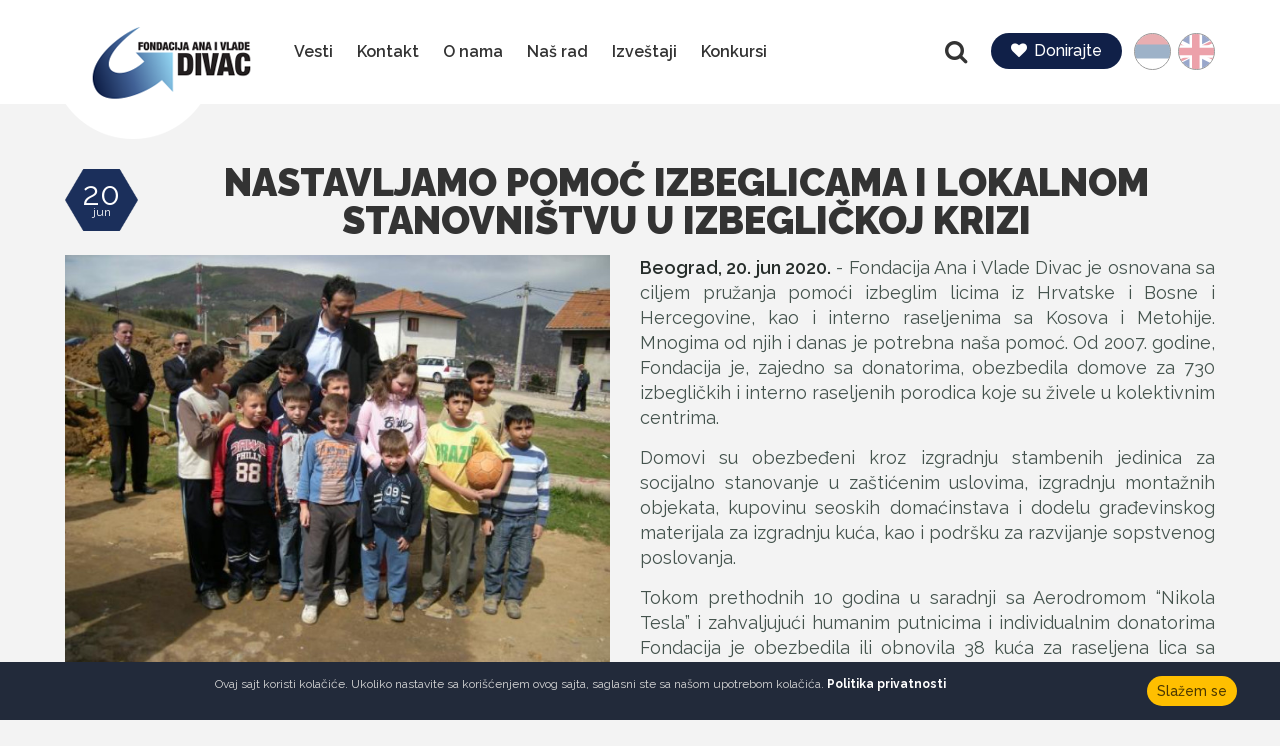

--- FILE ---
content_type: text/html; charset=UTF-8
request_url: https://www.divac.com/Vesti/2775/NASTAVLJAMO-POMOC-IZBEGLICAMA-I-LOKALNOM.shtml
body_size: 8284
content:
<!DOCTYPE html>
<html lang="rs">
<head>
    <title>Vesti - NASTAVLJAMO POMOĆ IZBEGLICAMA I LOKALNOM STANOVNIŠTVU  U IZBEGLIČKOJ KRIZI</title>
<!--
 * @copyright (c) 2001-2026 Fondacija Ana i Vlade Divac 
 * @author Halo Creative Team, http://www.haloteam.rs
-->
    <meta charset="utf-8">
    <meta http-equiv="X-UA-Compatible" content="IE=edge">
    <meta name="viewport" content="width=device-width, initial-scale=1">
    
    <meta name="keywords" lang="rs" content="izbegličkoj, krizi, stanovništvu, lokalnom, pomoć, izbeglicama, nastavljamo, fondacija, divac, ..." />
    <meta name="description" lang="rs" content="Beograd, 20. jun 2020. - Fondacija Ana i Vlade Divac je osnovana sa ciljem pružanja pomoći izbeglim licima iz Hrvatske i Bosne i Hercegovine, kao i interno raseljenima sa Kosova i Metohije. Mnogima ..." />
    
    <meta name='B-verify' content='b62b50347736c4fa611e69d408d6f1192ee9cd6b' />    
    <meta name="google-site-verification" content="goJJZUmi223VPd11kxXUQF2WC3YZhbk8mdahbr-K124" />
    
<!-- Links -->
    <link rel="shortcut icon" href="/favicon.ico" type="image/x-icon">
    <link rel="icon" href="/favicon.ico" type="image/x-icon">
    <link href="/rss/news.php" rel="alternate" type="application/rss+xml" title="RSS | Divac, Fondacija Ana i Vlade Divac - DONIRAJ  | News  |" />

<!-- CSS -->
    <link href="/includes/css/bootstrap/css/bootstrap.min.css" rel="stylesheet" type="text/css" />
    <link href="/includes/css/main.css?v=5" rel="stylesheet">

    <link rel="stylesheet" href="/includes/css/fonts/font-awesome/css/font-awesome.min.css">	<!-- .font icon https://fonticons.com/ -->
    <link rel="stylesheet" type="text/css" href="/includes/css/slick.css"/>

    <!-- HTML5 Shim and Respond.js IE8 support of HTML5 elements and media queries -->
    <!-- WARNING: Respond.js doesn't work if you view the page via file:// -->
    <!--[if lt IE 9]>
        <script src="https://oss.maxcdn.com/libs/html5shiv/3.7.0/html5shiv.js"></script>
        <script src="https://oss.maxcdn.com/libs/respond.js/1.4.2/respond.min.js"></script>
    <![endif]-->

	
	<meta property="og:url" content="https://www.divac.com/Vesti/2775/NASTAVLJAMO-POMOC-IZBEGLICAMA-I-LOKALNOM.shtml"/>
	<meta property="og:title" content="Vesti - NASTAVLJAMO POMOĆ IZBEGLICAMA I LOKALNOM STANOVNIŠTVU  U IZBEGLIČKOJ KRIZI"/>
	<meta property="og:description" content="Beograd, 20. jun 2020. - Fondacija Ana i Vlade Divac je osnovana sa ciljem pružanja pomoći ..."/>
	<meta property="og:image" content="https://www.divac.com/upload/images/foto_vlade_divac_sa_decom_izbeglicama.jpg"/>
	<link rel="image_src" type="image/jpeg" href="https://www.divac.com/upload/images/foto_vlade_divac_sa_decom_izbeglicama.jpg" /></head>
	
<body class="inner-page">

    <header>
    <!-- Navigation -->
        <nav class="navbar navbar-default" role="navigation">
            <div class="container-fluid">
                <div class="row">
                
                
                    <div class="navbar-header">
                        
                        <a class="navbar-brand" href="/rs/Naslovna" title="Naslovna">
                            <span class="sr-only">Fondacija Ana i Vlade Divac</span>
                        </a>
                        
                        <button class="navbar-toggle" type="button" data-toggle="collapse" data-target="#MyNavigationMenu">
                            <span class="sr-only">Navigacija</span>
                            <span class="icon-bar"></span>
                            <span class="icon-bar"></span>
                            <span class="icon-bar"></span>
                        </button>

                    </div>
                    
                    <!-- Collect the nav links, forms, and other content for toggling -->
                    <div class="collapse navbar-collapse" id="MyNavigationMenu">

                        <div class="head-lang">
                            <p class="sr-only">Jezik</p>
                            <p class="phoca-flagbox"><a href="/rs/Naslovna"  class="phoca-flag srb active" title="Srpski">srb</a></p><p class="phoca-flagbox"><a href="/en/Home"  class="phoca-flag eng" title="English">eng</a></p>
                        </div>
                        <!-- /.head-lang -->

                        <div class="head-icon">
                            <a href="/donacije" class="button-read-more"><i class="fa fa-heart" aria-hidden="true"></i>Donirajte</a>
                        </div>
                        <!-- /.head-icon -->
                        
                        <!--<div class="head-social">
                            <p class="sr-only">Pratite nas</p>
                            <a href="https://www.facebook.com/FondacijaDivac" class="fa fa-facebook" target="_blank"></a>
                            <a href="https://twitter.com/FondacijaDivac" class="fa fa-twitter" target="_blank"></a>
                        </div>
                         /.head-social -->

                        <form action="/cms/view.php" class="navbar-form" id="searchForma" role="search">
                            <input type="hidden" name="id" value="99" />
                            <input type="hidden" name="startfrom" value="0" />
                            <div class="navbar-left">
                                <button type="button" id="search-button" class="btn">Pretraga</button>
                            </div>
                            <div class="form-group search-bar navbar-right">
                              <input type="text" name="keywords" value="" class="form-control keywords" placeholder="Pretraga:">
                            </div>
                        </form>
                        <!-- /.navbar-form -->

                        <ul class="nav navbar-nav">
                        
					
			<li class="nav-item">
						<a href="/rs/Vesti" class="nav-link d-flex justify-content-center align-items-center" title="Vesti"  id="nav-124">Vesti</a>
					
			</li>
					
			<li class="nav-item">
						<a href="/kontakt" class="nav-link d-flex justify-content-center align-items-center" title="Kontakt"  id="nav-125">Kontakt</a>
					
			</li>
					
			<li class="nav-item dropdown dropdown-horisontal">
						<a href="#" class="nav-link dropdown-toggle d-flex justify-content-center align-items-center" title="O nama"  id="nav-121" role="button" data-toggle="dropdown" aria-haspopup="true" aria-expanded="false">O nama</a>
                        <ul class="dropdown-menu" aria-labelledby="nav-121">
                        
			<li><a href="/O-nama/3019/Misija-i-vizija.shtml" title="Misija i vizija">Misija i vizija</a></li>
			<li><a href="/rs/Tim" title="Tim">Tim</a></li>
			<li><a href="/onama/donatori" title="Donatori">Donatori</a></li>
			<li><a href="/onama/partneri" title="Partneri">Partneri</a></li>
                           
                        </ul>
					
			</li>
					
			<li class="nav-item dropdown dropdown-horisontal">
						<a href="#" class="nav-link dropdown-toggle d-flex justify-content-center align-items-center" title="Naš rad"  id="nav-120" role="button" data-toggle="dropdown" aria-haspopup="true" aria-expanded="false">Naš rad</a>
                        <ul class="dropdown-menu" aria-labelledby="nav-120">
                        
			<li><a href="/Nas-rad/130/Podrska-u-vanrednim-situacijama-i-humanitarna.shtml" title="Podrška u vanrednim situacijama i humanitarna pomoć">Podrška u vanrednim situacijama i humanitarna pomoć</a></li>
			<li><a href="/Nas-rad/131/Ekonomsko-osnazivanje-i-podsticaj-zaposljavanju.shtml" title="Ekonomsko osnaživanje i podsticaj zapošljavanju">Ekonomsko osnaživanje i podsticaj zapošljavanju</a></li>
			<li><a href="/Nas-rad/132/Razvoj-demokratije-i-podrska-lokalnim-zajednicama.shtml" title="Razvoj demokratije i podrška lokalnim zajednicama">Razvoj demokratije i podrška lokalnim zajednicama</a></li>
			<li><a href="/Nas-rad/133/Razvoj-filantropije.shtml" title="Razvoj filantropije">Razvoj filantropije</a></li>
                           
                        </ul>
					
			</li>
					
			<li class="nav-item">
						<a href="/rs/Izvestaji" class="nav-link d-flex justify-content-center align-items-center" title="Izveštaji"  id="nav-123">Izveštaji</a>
					
			</li>
					
			<li class="nav-item dropdown dropdown-horisontal">
						<a href="#" class="nav-link dropdown-toggle d-flex justify-content-center align-items-center" title="Konkursi"  id="nav-122" role="button" data-toggle="dropdown" aria-haspopup="true" aria-expanded="false">Konkursi</a>
                        <ul class="dropdown-menu" aria-labelledby="nav-122">
                        
			<li><a href="/rs/Konkursi" title="Konkursi">Konkursi</a></li>
			<li><a href="/tenderi" title="Tender">Tender</a></li>
			<li><a href="/javni-pozivi" title="Javni pozivi">Javni pozivi</a></li>
			<li><a href="/oglasi-za-posao" title="Oglasi za posao">Oglasi za posao</a></li>
                           
                        </ul>
					
			</li>
                        </ul>
                        
                        
                    </div><!-- /.row -->
                </div><!-- /.navbar-collapse -->
            </div><!-- /.container-fluid -->
        </nav>
    </header>


    <div id="inner-page-wrapper" class="content-wrapper">
        <div class="container-fluid">
            <div class="row">
                <div class="main col-md-12">                    
                    
                    
                        <div class="page-header">
                            <div class="green-btn date"><span>20</span>jun</div>
                            
                            <h1 class="row-big-title">NASTAVLJAMO POMOĆ IZBEGLICAMA I LOKALNOM STANOVNIŠTVU  U IZBEGLIČKOJ KRIZI</h1>
                        </div>                    
                    <div class="page-content">
                        
                    
                    


	<div class="article-thumb-wrapper snippet-image col-sm-6 pull-left">
		<a class="article-thumb"  href="/upload/images/zoom/foto_vlade_divac_sa_decom_izbeglicama.jpg"  title="NASTAVLJAMO POMOĆ IZBEGLICAMA I LOKALNOM STANOVNIŠTVU  U IZBEGLIČKOJ KRIZI" data-lightbox="roadtrip"><img src="/upload/images/foto_vlade_divac_sa_decom_izbeglicama.jpg" alt="NASTAVLJAMO POMOĆ IZBEGLICAMA I LOKALNOM STANOVNIŠTVU  U IZBEGLIČKOJ KRIZI" class="img-responsive" /></a>
	</div>


<p><strong>Beograd, 20. jun 2020.</strong> - Fondacija Ana i Vlade Divac je osnovana sa ciljem pružanja pomoći izbeglim licima iz Hrvatske i Bosne i Hercegovine, kao i interno raseljenima sa Kosova i Metohije. Mnogima od njih i danas je potrebna naša pomoć. Od 2007. godine, Fondacija je, zajedno sa donatorima, obezbedila domove za 730 izbegličkih i interno raseljenih porodica koje su živele u kolektivnim centrima.</p>

<p>Domovi su obezbeđeni kroz izgradnju stambenih jedinica za socijalno stanovanje u zaštićenim uslovima, izgradnju montažnih objekata, kupovinu seoskih domaćinstava i dodelu građevinskog materijala za izgradnju kuća, kao i podršku za razvijanje sopstvenog poslovanja.</p>

<p>Tokom prethodnih 10 godina u saradnji sa Aerodromom &ldquo;Nikola Tesla&rdquo; i zahvaljujući humanim putnicima i&nbsp;individualnim donatorima Fondacija je obezbedila ili obnovila 38 kuća za raseljena lica sa ratom zahvaćenih područja bivše Jugoslavije.</p>

<p>Fondacija Ana i Vlade Divac od početka migrantske krize 2015, pored obezbeđivanja direktne humanitarne pomoći radi i na jačanju zajedništva između migranata i stanovništva u Srbiji u lokalnim zajednicama kako bi&nbsp;zajedničkim aktivnostima doprineli&nbsp;opštem dobru zajednice i na taj način se upoznali&nbsp;i pomogli&nbsp;jedni drugima.</p>

<p>Međunarodni dan izbeglica, 20. jun. Fondacija Ana i Vlade Divac obeležava sa trenutno aktivnim, dvadeset i jednim projektom koji unapređuju kvalitet života u lokalnoj zajednici&nbsp;u Šidu, Obrenovcu i Somboru.&nbsp;<strong>U 18 prihvatnih centara trenutno boravi 5.000 migranata a projektima je obuhvaćeno više od 3.000 ljudi.</strong></p>

<p>Neformalna grupa &bdquo;Savesni Građani&ldquo; Šid, organizovala je u Prihvatnom centru Šid, eko radionicu kojoj su prisustvovali korisnici prihvatnog centra. Popodne će neformalna grupa Ljubinić u Prihvatnom centru Obrenovac održati radionicu kuvanja i likovnu radionicu.&nbsp;</p>

<p>&ldquo;Naš cilj je da kroz različite vidove likovne kulture približi, kako deci iz sela Ljubinić i njihovim roditeljima tako i privremeno raseljenim licima u Prihvatnom centru kulturne različitosti. Jedini vid aktivnosti koju mnogi meštani Ljubinića imaju je folklor. Želimo, pre svega, da deca nauče koliko ima sličnosti u kulturama i razbijemo predrasude o izbeglicama u ruralnim sredinama. Deci ove aktivnosti mnogo znače i ona to iskazuju slikajući i crtajući na način na koji oni vide situaciju. Moram da izrazim veliko zadovoljstvo saradnjom sa migrantima, a posebno bih istakao njihovu posvećenost i želju za učešćem u radionicama koje im bar malo olakšavaju i pomažu da zaborave tešku situaciju u kojoj se nalaze&rdquo;, izjavio je povodom Međunarodnog dana izbeglica, <strong>Slobodan Radojičić, iz folklorne omladinske grupe Ljubinić.</strong></p>

<p>Tokom pandemije COVID 19 Fondacija je za tri prihvatna centra obezbedila higijenska sredstva koja su bila neophodna za 2 meseca, a kako su potrebe za povećanom higijenom konstantne, pomoć u higijenskim sredstvima potrebnim za još 2 meseca, biće upućena u 5 prihvatnih centara.</p>

<p>&ldquo;Hvala Fondaciji Ana i Vlade Divac što nas se setila na ovaj dan. Imali smo zanimljivu prezentaciju o ekologiji i čuli korisne informacije predstavljene na zabavan način. Vi ste uvek bili uz nas i znali da nam pomognete kada nam je bilo najteže&rdquo;, rekao <strong>je Kaid iz Pakistana</strong> (22) povodom eko radionice u prihvatnom centru Šid.</p>

<p>Korisnici prihvatnih centara šiju zaštitne maske i tako pomažu lokalnoj zajednici. Tokom jula i avgusta će zaštitne maske koje su šili migranti biti podeljene korisnicima prihvatnih centara i lokalnom stanovništvu.</p>

<p>Dodatno je obezbeđeno 200 porodičnih paketa sa društvenim igrama za najmlađe kojima je pažnja najpotrebnija.</p>

<p>Projekat podrške stanovništvu u zajednicama pogođenim izbegličkom krizom Fondacija Ana i Vlade Divac realizuje treću godinu za redom sa Fondacijama za otvoreno društvo (<em>Open Society Foundations).</em></p>


					
<!-- JS -->
                        					
                                         
                                            <div class="clearfix"></div>
                        <div class="inner-page-footer social-share clearfix">
                            <div class="social-wrap">
                                <p>Podeli:</p>
                                <a class="facebook" href="javascript:Void(0);" onclick="onFacebookShare('https://www.facebook.com/dialog/feed?app_id=245107512522308&display=popup&name=Vesti - NASTAVLJAMO POMOĆ IZBEGLICAMA I LOKALNOM STANOVNIŠTVU  U IZBEGLIČKOJ KRIZI&link=https%3A%2F%2Fwww.divac.com%2FVesti%2F2775%2FNASTAVLJAMO-POMOC-IZBEGLICAMA-I-LOKALNOM.shtml&redirect_uri=https%3A%2F%2Fwww.divac.com%2FVesti%2F2775%2FNASTAVLJAMO-POMOC-IZBEGLICAMA-I-LOKALNOM.shtml&picture=https%3A%2F%2Fwww.divac.com%2Fupload%2Fimages%2Ffoto_vlade_divac_sa_decom_izbeglicama.jpg');"></a>
                                <a class="twitter" href="javascript:Void(0);" onclick="onTwitterShare('https://twitter.com/share?url=https%3A%2F%2Fwww.divac.com%2FVesti%2F2775%2FNASTAVLJAMO-POMOC-IZBEGLICAMA-I-LOKALNOM.shtml&text=Vesti - NASTAVLJAMO POMOĆ IZBEGLICAMA I LOKALNOM STANOVNIŠTVU  U IZBEGLIČKOJ KRIZI&hashtags=FondacijaDivac');"></a>
                                <a class="linkedin" href="javascript:Void(0);" onclick="onLinkedInShare('https://www.linkedin.com/shareArticle?mini=true&url=https%3A%2F%2Fwww.divac.com%2FVesti%2F2775%2FNASTAVLJAMO-POMOC-IZBEGLICAMA-I-LOKALNOM.shtml&title=Vesti - NASTAVLJAMO POMOĆ IZBEGLICAMA I LOKALNOM STANOVNIŠTVU  U IZBEGLIČKOJ KRIZI');"></a>
                                <a class="email" href="javascript:Void(0);" onClick="modalOpen('ajax-modal-login', '/cms/view.php?id=2775&page_type=ajax&template=_loader&form=recommend&recommend=2775&recommend_url=https%3A%2F%2Fwww.divac.com%2FVesti%2F2775%2FNASTAVLJAMO-POMOC-IZBEGLICAMA-I-LOKALNOM.shtml')" title="Preporuči prijatelju"></a>                            </div>
                        </div>
                                        </div>
                    
<!-- Gallery List -->
            

                </div>
                            
            </div> <!-- .row -->
        </div>
    </div>


            <div id="gallery-page-wrapper" class="content-wrapper">
                <div class="container-fluid">
                    <div class="row">

                        <div class="home-article-wrapper">
                                <h2 class="row-big-title">Galerija</h2>
                        </div>                

                        <div class="home-article-wrapper">
                            <div id="slick-gallery">
		<div class="col-sm-3 article-slide">
		
                        <div class="article-thumb-wrapper">
                            <a title="NASTAVLJAMO POMOĆ IZBEGLICAMA I LOKALNOM STANOVNIŠTVU  U IZBEGLIČKOJ KRIZI" class="article-thumb" href="/upload/images/zoom/foto_vlade_divac_kopa_kamen_temeljac.jpg" data-lightbox="roadtrip">
                            <img class="img-responsive" src="/upload/images/foto_vlade_divac_kopa_kamen_temeljac.jpg" alt="NASTAVLJAMO POMOĆ IZBEGLICAMA I LOKALNOM STANOVNIŠTVU  U IZBEGLIČKOJ KRIZI"/></a>
                        </div>
                    
		</div> <!-- .article-slide -->
		<div class="col-sm-3 article-slide">
		
                        <div class="article-thumb-wrapper">
                            <a title="NASTAVLJAMO POMOĆ IZBEGLICAMA I LOKALNOM STANOVNIŠTVU  U IZBEGLIČKOJ KRIZI" class="article-thumb" href="/upload/images/zoom/img_20200517_163634_(2).jpg" data-lightbox="roadtrip">
                            <img class="img-responsive" src="/upload/images/img_20200517_163634_(2).jpg" alt="NASTAVLJAMO POMOĆ IZBEGLICAMA I LOKALNOM STANOVNIŠTVU  U IZBEGLIČKOJ KRIZI"/></a>
                        </div>
                    
		</div> <!-- .article-slide -->
		<div class="col-sm-3 article-slide">
		
                        <div class="article-thumb-wrapper">
                            <a title="NASTAVLJAMO POMOĆ IZBEGLICAMA I LOKALNOM STANOVNIŠTVU  U IZBEGLIČKOJ KRIZI" class="article-thumb" href="/upload/images/zoom/radionica_u_prihvatnom_centru_id.jpg" data-lightbox="roadtrip">
                            <img class="img-responsive" src="/upload/images/radionica_u_prihvatnom_centru_id.jpg" alt="NASTAVLJAMO POMOĆ IZBEGLICAMA I LOKALNOM STANOVNIŠTVU  U IZBEGLIČKOJ KRIZI"/></a>
                        </div>
                    
		</div> <!-- .article-slide -->
		<div class="col-sm-3 article-slide">
		
                        <div class="article-thumb-wrapper">
                            <a title="NASTAVLJAMO POMOĆ IZBEGLICAMA I LOKALNOM STANOVNIŠTVU  U IZBEGLIČKOJ KRIZI" class="article-thumb" href="/upload/images/zoom/dsc04424.jpg" data-lightbox="roadtrip">
                            <img class="img-responsive" src="/upload/images/dsc04424.jpg" alt="NASTAVLJAMO POMOĆ IZBEGLICAMA I LOKALNOM STANOVNIŠTVU  U IZBEGLIČKOJ KRIZI"/></a>
                        </div>
                    
		</div> <!-- .article-slide -->
		<div class="col-sm-3 article-slide">
		
                        <div class="article-thumb-wrapper">
                            <a title="NASTAVLJAMO POMOĆ IZBEGLICAMA I LOKALNOM STANOVNIŠTVU  U IZBEGLIČKOJ KRIZI" class="article-thumb" href="/upload/images/zoom/gastro_radionica.jpg" data-lightbox="roadtrip">
                            <img class="img-responsive" src="/upload/images/gastro_radionica.jpg" alt="NASTAVLJAMO POMOĆ IZBEGLICAMA I LOKALNOM STANOVNIŠTVU  U IZBEGLIČKOJ KRIZI"/></a>
                        </div>
                    
		</div> <!-- .article-slide --></div><!-- #slick-elements -->
                            </div>
                        </div>
                    </div>
                </div>
                <!-- /#gallery-page-wrapper -->       

		<!-- News -->
	<div id="home-solutions" class="content-wrapper">
        <div class="container-fluid">
            <div class="row">
                <h2 class="row-big-title">Povezane vesti</h2>
            <div class="home-article-wrapper">
                <div id="slick-solutions"> <div class="col-sm-4 article-slide">
                                <div class="article-slide-desc">
                                    <div class="green-btn date"><span>23</span>dec</div>
                                    <div class="desc-text">
                                        <h3><a href="/Vesti/2893/FESTIVALOM-SOLIDARNOSTI-OBELEZENA-UZAJMNA-PODRSKA.shtml" title="FESTIVALOM SOLIDARNOSTI OBELEŽENA UZAJMNA PODRŠKA I SARADNJA LOKALNOG STANOVNIŠTVA I KORISNIKA  PRIHVATNIH CENTARA TOKOM PANDEMIJE">FESTIVALOM SOLIDARNOSTI OBELEŽENA UZAJMNA PODRŠKA I SARADNJA LOKALNOG STANOVNIŠTVA I KORISNIKA  PRIHVATNIH CENTARA TOKOM PANDEMIJE</a></h3>
                                    </div>
                                </div>
                                </div><div class="col-sm-4 article-slide">
                                <div class="article-slide-desc">
                                    <div class="green-btn date"><span>20</span>jun</div>
                                    <div class="desc-text">
                                        <h3><a href="/Vesti/2775/NASTAVLJAMO-POMOC-IZBEGLICAMA-I-LOKALNOM.shtml" title="NASTAVLJAMO POMOĆ IZBEGLICAMA I LOKALNOM STANOVNIŠTVU  U IZBEGLIČKOJ KRIZI">NASTAVLJAMO POMOĆ IZBEGLICAMA I LOKALNOM STANOVNIŠTVU  U IZBEGLIČKOJ KRIZI</a></h3>
                                    </div>
                                </div>
                                </div><div class="col-sm-4 article-slide">
                                <div class="article-slide-desc">
                                    <div class="green-btn date"><span>11</span>mar</div>
                                    <div class="desc-text">
                                        <h3><a href="/Vesti/2720/73-miliona-dinara-za-lokalne-inicijative-u.shtml" title="7,3 miliona dinara za lokalne inicijative u Obrenovcu, Somboru i Šidu">7,3 miliona dinara za lokalne inicijative u Obrenovcu, Somboru i Šidu</a></h3>
                                    </div>
                                </div>
                                </div><div class="col-sm-4 article-slide">
                                <div class="article-slide-desc">
                                    <div class="green-btn date"><span>25</span>feb</div>
                                    <div class="desc-text">
                                        <h3><a href="/Vesti/2715/Odabrani-projekti-na-konkursu-Mozemo-i-mi.shtml" title="Odabrani projekti na konkursu &quot;Možemo i mi&quot;">Odabrani projekti na konkursu "Možemo i mi"</a></h3>
                                    </div>
                                </div>
                                </div><div class="col-sm-4 article-slide">
                                <div class="article-slide-desc">
                                    <div class="green-btn date"><span>10</span>dec</div>
                                    <div class="desc-text">
                                        <h3><a href="/Vesti/2683/Otvoren-konkurs-Mozemo-i-mi.shtml" title="Otvoren konkurs &quot;Možemo i mi&quot; ">Otvoren konkurs "Možemo i mi" </a></h3>
                                    </div>
                                </div>
                                </div><div class="col-sm-4 article-slide">
                                <div class="article-slide-desc">
                                    <div class="green-btn date"><span>27</span>sep</div>
                                    <div class="desc-text">
                                        <h3><a href="/Vesti/2674/Festival-solidarnosti-u-Sidu.shtml" title="Festival solidarnosti u Šidu">Festival solidarnosti u Šidu</a></h3>
                                    </div>
                                </div>
                                </div><div class="col-sm-4 article-slide">
                                <div class="article-slide-desc">
                                    <div class="green-btn date"><span>21</span>avg</div>
                                    <div class="desc-text">
                                        <h3><a href="/Vesti/2650/Festival-solidarnosti-u-Obrenovcu.shtml" title="Festival solidarnosti u Obrenovcu">Festival solidarnosti u Obrenovcu</a></h3>
                                    </div>
                                </div>
                                </div><div class="col-sm-4 article-slide">
                                <div class="article-slide-desc">
                                    <div class="green-btn date"><span>10</span>avg</div>
                                    <div class="desc-text">
                                        <h3><a href="/Vesti/2672/Festival-solidarnosti-u-Somboru.shtml" title="Festival solidarnosti u Somboru">Festival solidarnosti u Somboru</a></h3>
                                    </div>
                                </div>
                                </div><div class="col-sm-4 article-slide">
                                <div class="article-slide-desc">
                                    <div class="green-btn date"><span>26</span>feb</div>
                                    <div class="desc-text">
                                        <h3><a href="/Vesti/2576/Odabrani-projekti-u-okviru-konkursa-Mozemo-i-mi.shtml" title="Odabrani projekti u okviru konkursa &quot;Možemo i mi&quot;">Odabrani projekti u okviru konkursa "Možemo i mi"</a></h3>
                                    </div>
                                </div>
                                </div>
                    </div>
                </div>
                
            </div>
        </div>
    </div>
    <!--/#home-solutions -->

    <a href="#" class="scrollup scrollbutton" title="Povratak na vrh stranice"></a>
    
    <div class="modal fade" id="ajax-modal-login"  tabindex="-1" role="dialog" aria-labelledby="myModalLabelLogin"></div>
    <div class="modal fade" id="ajax-modal-registration"  tabindex="-1" role="dialog" aria-labelledby="myModalLabelRegistration"></div>
    <div class="modal fade" id="ajax-modal-note"  tabindex="-1" role="dialog" aria-labelledby="myModalLabelNote">
        <div class="modal-dialog" role="document">
          <div class="modal-content">
            <div class="modal-header">
              <button type="button" class="close" data-dismiss="modal" aria-label="Close"><span aria-hidden="true">&times;</span></button>
              <h4 class="modal-title row-small-title" id="gridSystemModalLabel">Napomena</h4>
            </div>
            <div class="modal-body" id="note-modal-body">
            </div>

          </div><!-- /.modal-content -->
        </div><!-- /.modal-dialog -->
    </div><!-- /.modal -->        
                        

    
    <footer class="content-wrapper">
        <div id="site-footer" >
            <div class="container-fluid">
                <div class="row">
                    
                    <div class="col-sm-6 footer-wrapper"> 
                        <div class="footer-social pull-left">
                        
                            <h3 class="text-uppercase">Pratite nas</h3>
                            <a href="https://www.facebook.com/FondacijaDivac" class="fa fa-facebook" target="_blank"></a>
                            <a href="https://www.instagram.com/fondacijadivac/" class="fa fa-instagram" target="_blank"></a>
                            <a href="https://twitter.com/FondacijaDivac" class="fa fa-twitter" target="_blank"></a>
                            <a href="https://www.youtube.com/user/FondacijaDivac" class="fa fa-youtube" target="_blank"></a>
                            <a href="https://www.linkedin.com/company/ana-and-vlade-divac-foundation" class="fa fa-linkedin" target="_blank"></a>
                            <a href="https://www.tiktok.com/@fondacijadivac" class="svg tiktok" target="_blank"></a>
                        </div>
                        <!-- /.head-social -->
                        
                        <div class="footer-icon pull-left">
                            <a href="javascript:Void(0);" onClick="modalOpen('ajax-modal-login', '/cms/view.php?id=1&page_type=ajax&template=_loader&form=newsletter-mailchimp')" title="Newsletter" class="button-read-more"><i class="fa fa-envelope-o" aria-hidden="true"></i>Newsletter</a>
                        </div>
                        <!-- /.head-icon -->
                        
                    </div>
                    <div class="col-sm-6 footer-wrapper"> 
                        <div class="col-sm-6 footer-article-wrapper pull-right"><a href="/donacije" class="button-read-more"><i class="fa fa-heart" aria-hidden="true"></i>Donirajte</a>                            <div class="col-sm-5 col-md-offset-1">
                                <a href="#" onclick="open_win('http://www.mastercardbusiness.com/mcbiz/index.jsp?template=/orphans&content=s',600,400)" title="" class="article-thumb"><div class="article-thumb-wrapper"><img class="img-responsive" src="/upload/images/sc_learn_120x65.gif" alt="" /></div></a>
                            </div>
                            <div class="col-sm-5">
                                <a href="#" onclick="open_win('http://www.visa.ca/verified/infopane/index.html',400,400)" title="" class="article-thumb"><div class="article-thumb-wrapper"><img class="img-responsive" src="/upload/images/vbv_white_resize.gif" alt="" /></div></a>  
                            </div>
                        </div>
                        <div class="col-sm-6 footer-article-wrapper pull-right">
                            <a href="http://www.bancaintesabeograd.com" target="_blank" title="" class="article-thumb"><div class="article-thumb-wrapper"><img class="img-responsive" src="/upload/images/bankaintesa.png" alt="" /></div></a>
                        </div>
                    </div>
                    
                </div>
            </div>
        </div>


        <div id="site-copyright">
            <div class="container-fluid">
                <div class="row">
                    <div class="col-sm-6">Copyright &copy;  Fondacija Ana i Vlade Divac.Sva prava zadržana</div>
                    <div class="col-sm-6 developed">Developed by <a href="http://www.haloteam.rs">HALO Creative Team</a></div>                </div> 
            </div> 
        </div><!-- /.site-copyright -->

        
    <style>
        .clip-svg {
            width: 0; height: 0;
        }
        @media screen and (min-width: 767px) {
            .polygon-clip-hexagon {
                -webkit-clip-path: polygon(50% 0%, 100% 25%, 100% 75%, 50% 100%, 0% 75%, 0% 25%);
                clip-path: polygon(50% 0%, 100% 25%, 100% 75%, 50% 100%, 0% 75%, 0% 25%);
                -webkit-clip-path: url("#polygon-clip-hexagon");
                clip-path: url("#polygon-clip-hexagon");
            }
        }
    </style>    
    <svg class="clip-svg">
      <defs>
        <clipPath id="polygon-clip-hexagon" clipPathUnits="objectBoundingBox">
          <polygon points="0.25 0, 0.75 0, 1 0.50, 0.5 1.5, 0 0.50, 0 0.5" />
        </clipPath>
      </defs>
    </svg>        
        
    </footer> <!-- /.site-footer -->
    


    <div class="cookieNotice">
        <button class="button-read-more" onclick="closeCookieConsent()">Slažem se</button>
        <p>Ovaj sajt koristi kolačiće. Ukoliko nastavite sa korišćenjem ovog sajta, saglasni ste sa našom upotrebom kolačića. <a href="/cms/view.php?id=103">Politika privatnosti</a></p>
    </div>
    <script>
        function closeCookieConsent() {
            $(".cookieNotice").remove();
            setCookie("cookie_consent","1");
        }
    </script>
    <script type="text/javascript" src="/includes/js/jquery.js"></script>
    <script type="text/javascript" src="/includes/css/bootstrap/js/bootstrap.js"></script>
    <script type="text/javascript" src="/includes/js/slick.min.v1.5.js"></script>


    <script type="text/javascript" src="/includes/js/isotope.pkgd.min.js"></script>	<!--  filtering & ordering http://isotope.metafizzy.co/ -->
    <script type="text/javascript" src="/includes/js/jquery.countTo.js"></script>
    <script type="text/javascript" src="/includes/js/design.js?v=1"></script>

    <script type="text/javascript" src="/includes/js/bootstrap-modalmanager.js"></script>
    <script type="text/javascript" src="/includes/js/jslib.js"></script> 
    <script type="text/javascript" src="/includes/js/google.js"></script>

    <!-- UI -->
    <script src="/includes/js/ui/jquery-ui.js"></script>
    <link rel="stylesheet" href="/includes/js/ui/jquery-ui.css" />

    
    <link href="/includes/src/bootstrap-component/lightbox-master/dist/css/lightbox.css" rel="stylesheet" media="screen">
    <script src="/includes/src/bootstrap-component/lightbox-master/dist/js/lightbox.js"></script>
    <script  src="/includes/src/bootstrap-component/lightbox-master/dist/video/ekko-lightbox.css"></script>
    <script  src="/includes/src/bootstrap-component/lightbox-master/dist/video/ekko-lightbox.js"></script>
    <script>
        $(document).delegate('*[data-toggle="lightbox"]', 'click', function(event) {
            event.preventDefault();
            $(this).ekkoLightbox();
        }); 
    </script>    
	<!-- Facebook Pixel Code -->
	<script>
	  !function(f,b,e,v,n,t,s)
	  {if(f.fbq)return;n=f.fbq=function(){n.callMethod?
	  n.callMethod.apply(n,arguments):n.queue.push(arguments)};
	  if(!f._fbq)f._fbq=n;n.push=n;n.loaded=!0;n.version='2.0';
	  n.queue=[];t=b.createElement(e);t.async=!0;
	  t.src=v;s=b.getElementsByTagName(e)[0];
	  s.parentNode.insertBefore(t,s)}(window, document,'script',
	  'https://connect.facebook.net/en_US/fbevents.js');
	  fbq('init', '530844377295319');
	  fbq('track', 'PageView');
	</script>
	<noscript><img height="1" width="1" style="display:none"
	  src="https://www.facebook.com/tr?id=530844377295319&ev=PageView&noscript=1"
	/></noscript>
	<!-- End Facebook Pixel Code -->

	
<script defer src="https://static.cloudflareinsights.com/beacon.min.js/vcd15cbe7772f49c399c6a5babf22c1241717689176015" integrity="sha512-ZpsOmlRQV6y907TI0dKBHq9Md29nnaEIPlkf84rnaERnq6zvWvPUqr2ft8M1aS28oN72PdrCzSjY4U6VaAw1EQ==" data-cf-beacon='{"version":"2024.11.0","token":"505770ea81dc41acb756bf023689bf5e","r":1,"server_timing":{"name":{"cfCacheStatus":true,"cfEdge":true,"cfExtPri":true,"cfL4":true,"cfOrigin":true,"cfSpeedBrain":true},"location_startswith":null}}' crossorigin="anonymous"></script>
</body>
</html>
        


--- FILE ---
content_type: text/css
request_url: https://www.divac.com/includes/css/main.css?v=5
body_size: 11958
content:
/*********************************************************
	Company: Divac, http://www.divac.com
	by Halo Creative Team, http://www.haloteam.rs/
	Date (create): 23-05-2016
	Date (update): 23-05-2016
		
	******************************
	*****      Index       *****
	******************************
	CONTENT:
	1. HEADER
	2. SLIDER
	3. SEARCH
	4. CONTENT
	5. FOOTER
	6. RESPONSIVE

400 Normal
500 Medium
600 Semi-Bold
700 Bold
800 Extra-Bold
900 Ultra-Bold
*********************************************************/
@import url(https://fonts.googleapis.com/css?family=Raleway:400,500,600,700,800,900&subset=latin,latin-ext);

::selection {
  background-color: #6fa3ca;
  color: #fff ;
}
::-moz-selection {
  background-color: #6fa3ca;
  color: #fff ;
}
::-o-selection {
  background-color: #6fa3ca;
  color: #fff ;
}
::-ms-selection {
  background-color: #6fa3ca;
  color: #fff ;
}

body {
	font-family: 'Raleway', serif;
	font-weight: 400;
	background: #f3f3f3;
}


h1,h2,h3,h4,h5,h6 {
	color: #333;
	font-family: 'Raleway', serif; font-weight: 900; 
	line-height: 1.5;
}

p {
	color: #555;
}
.text-small,
.text-small p {
  font-size: smaller;
}
a:hover,
a:focus {
	text-decoration: none;
}

.container-fluid {
	width: 100%;
	max-width: 1150px;
	padding: 0 15px;
	margin: 0 auto;
}

.background-white {
	background: #fff;
}
.nomargin {
	margin: 0; padding: 0;
}


/****************Button****************/
.button-read-more {
	color: #fff; font-size: 16px; font-weight: 500; 
	display: table;
	padding: 7px 20px;
	margin: 15px auto 0 auto;
	border: none;
	background-color: #102048;
	border: none;
	border-radius: 20px;
	-ms-border-radius: 20px;
	-webkit-transition: all 400ms ease;
     -moz-transition: all 400ms ease;
       -o-transition: all 400ms ease;
      -ms-transition: all 400ms ease;
          transition: all 400ms ease;
}
.button-read-more:hover {
	color: #fff;
	background-color: #6fa3ca;
}
/*.main .button-read-more {
	color: #102048; 
	background: #fff;
	text-decoration: none;
}*/
.button-read-more.white  {
	color: #102048; 
	background: #fff;
}
.button-read-more.white:hover {
	color: #fff; 
	background: #102048;
}
.button-read-more.red {
	color: #d91b5c;
	border: solid 1px #d91b5c;
}
.button-read-more.red:hover {
	background-color: #fff;
}

button.button-read-more {
	display: inline-block;
	margin: 0 20px 0 0;
	/*text-transform: uppercase;*/
}
.button-read-more.float {
	display: inline-block;
	margin: 0 20px 0 0;
}

.button-read-more.arrow-left,
.button-read-more.arrow-right {
	background-color: transparent;	
	border: none;
	color: #102048;
	margin-left: 0;
	font-size: 1.125em; 
	padding-left: 0;
	font-weight: 500;
	/*text-transform: uppercase;*/
}
.button-read-more.arrow-left:hover,
.button-read-more.arrow-right:hover { 
	color: #6fa3ca; 
	background-color: transparent; 
	border: none;
}
.button-read-more.arrow-left::before {
	font-family: 'fontawesome';
	font-size: 1em;
	content: "\f0a8";
	padding-right: 5px;
	padding-left: 7px;
	color: #102048; margin-right: 10px;
}
.button-read-more.arrow-right::after {
	font-family: 'fontawesome';
	font-size: 1em;
	content: "\f0a9";
	padding-right: 5px;
	padding-left: 7px;
	color: #102048; margin-right: 10px;
}

.button-read-more.arrow-left.white,
.button-read-more.arrow-right.white,
.button-read-more.arrow-left.white::before  { color: #fff; }
.button-read-more.arrow-right.white::after { color: #fff; }
.button-read-more.arrow-left.white:hover,
.button-read-more.arrow-right.white:hover { color: #2b241a; }


.button-read-more.left { margin-left: 0; }
.button-read-more.nomargin { margin: 0; }

.button-read-more .fa { color: #fff; opacity: 1; padding-right: 7px; }
.button-read-more:hover .fa { color: #fff; }

.green-btn {
	width: 73px; height: 62px;
	padding: 15px 5px;
	color: #fff; font-size: 12px;
	font-weight: 400;
	/*text-transform: uppercase;*/
	z-index: 101;
	position: relative;
	text-align: center;
	overflow: hidden;
	background-image: url(../../images/icon_date.png);
	background-position: 0 0;
	background-repeat: no-repeat;
	background-size: 100% auto; 
	-webkit-transition: all 400ms ease;
     -moz-transition: all 400ms ease;
       -o-transition: all 400ms ease;
      -ms-transition: all 400ms ease;
          transition: all 400ms ease;
}
.green-btn span {
    font-size: 32px; line-height: 20px;
    font-weight: 400;
    display: block; /*margin-bottom: 5px;*/
}
.green-btn.date {
	position: absolute;
	top: 0px; left: 0px;
	z-index: 1;
}
.main .green-btn.date {
	position: relative; float: left;
	margin: 5px 20px 0 0;
}

.circle-btn {
	width: 78px; height: 78px;
	padding: 20px;
	color: #fff; font-size: 14px;
	font-weight: 400;
	/*/*text-transform: uppercase;*/*/
	z-index: 101;
	position: relative;
	text-align: center;
	overflow: hidden;
	background-color: #887e71;
	border: solid 1px #fff;
	border-radius: 50%;
	-ms-border-radius: 50%;
	text-align: center;
}
.circle-btn span {
    font-size: 32px; line-height: 20px;
    font-weight: 900;
    display: block; /*margin-bottom: 5px;*/
}
.circle-btn.date {
	float: left; margin-right: 15px;
}

/****************Pagination & scrollbutton****************/
/*location*/
.breadcrumb {
	padding: 15px 0; margin: 0;
	background: transparent;
	border: none;
	color: #999; font-weight: 300;
	font-size: 14px;
}
.breadcrumb > li > a { color: #767676; font-weight: 500; }
.breadcrumb > li > a:hover { color: #59adc5 }

.pagination > li:first-child > a,
.pagination > li:first-child > span {
  border-radius: 50%;
	-ms-border-radius: 50%;
}
.pagination > li:last-child > a,
.pagination > li:last-child > span {
  border-radius: 50%;
	-ms-border-radius: 50%;
}

.pagination > li > a,
.pagination > li > span {
	font-size: 1.125em; color: #fff;
	font-weight: 700;
	background-color: #555;
	margin: 0 5px;
	padding: 10px 0;
	text-align: center;
	width: 45px;
	border: none;
	border-radius: 50%;
	-ms-border-radius: 50%;
}
.pagination > li > a:hover,
.pagination > li > span:hover,
.pagination > li > a:focus,
.pagination > li > span:focus {
  color: #fff; background-color: #102048;
}
.pagination > .active > a,
.pagination > .active > span,
.pagination > .active > a:hover,
.pagination > .active > span:hover,
.pagination > .active > a:focus,
.pagination > .active > span:focus {
  color: #fff; background-color: #102048;
  border-color: #fff;
}
.pagination > li:first-child > a,
.pagination > li:first-child > span,
.pagination > li:last-child > a,
.pagination > li:last-child > span {
	/*border-radius: 50%;*/
}

/****************Social Share****************/
.scrollup {
  display: none;
  width: 40px;
  height: 40px;
  position: fixed;
  bottom: 15px;
  right: 15px;
  background: #102048;
  border: solid 2px #fff;
	border-radius: 50%;
	-ms-border-radius: 50%;
  z-index: 999997;
	-webkit-transition: transform 300ms ease;
     -moz-transition: transform 300ms ease;
       -o-transition: transform 300ms ease;
      -ms-transition: transform 300ms ease;
          transition: transform 300ms ease;
}
.scrollup::before {
	font-family: 'fontawesome';
	font-size: 1.750em;
	content: "\f106";
	padding: 5px 10px;
	color: #fff;
}
.scrollup:hover {
	-ms-transform: scale(1.1);
	-moz-transform: scale(1.1);
	-webkit-transform: scale(1.1);
	-o-transform: scale(1.1);
	transform: scale(1.1);
}

 /****************Social Share****************/
.social-share {
	position: relative;
}

.social-share .social-wrap p {
	border: none;
	margin: 15px 0;
	padding: 0;
	color: #555;
	/*text-transform: uppercase;*/
	display: inline-block;
}

.social-share a:before {
	font-family: 'fontawesome';
	font-size: 18px;
	color: #fff; padding-top: 5px;
	display: inline-block;
	background-color: #6fa3ca;
	width: 30px;
	height: 30px;
	text-align: center;
	margin-left: 5px;
	border-radius: 50%;
	-ms-border-radius: 50%;
    -webkit-transition: all 400ms ease;
     -moz-transition: all 400ms ease;
       -o-transition: all 400ms ease;
      -ms-transition: all 400ms ease;
          transition: all 400ms ease;
}

.social-share a:hover:before {
	opacity: 0.65; 
}

.social-share a.facebook:before {
	content: '\f09a';
	background: #4966a0;
}

.social-share a.twitter:before {
	content: '\f099';
	background: #28a9e0;
}
.social-share a.linkedin:before {
	content: "\f0e1";
	background: #0274b3;
}
.social-share a.email:before {
	content: '\f0e0';
}


/****************Media****************/
#article-wrapper {
	margin: 0; padding: 0;
}
.media-article-wrapper {
	display: block;
	width: 100%;
	margin: 0; padding: 0;
}
.media-split { height: 50px; width: 100%; }

.media-article {
	padding: 0;
	display: block;
	overflow: hidden;
	border: none;
	margin-bottom: 50px;
}
.media {
	padding: 0;
}
.media-thumb-wrapper {
  padding: 0;
  position: relative;
  border: none;
  overflow: hidden; 
  text-align: center;
  white-space: nowrap;
}

.media-object {
	display: inline-block;
	vertical-align: middle;
	width: 100%;
	height: 160px;
}
.media-object .img-responsive {
	min-height: 100%; min-width: 100%;
	/*max-height: none; max-width: none;*/ 
	width: auto; height: auto; 
}

.media-body {
	width: 83.33333333%!important;
	padding-left: 30px;
	font-size: 16px;
	color: #44534d;
	position: relative;
	height: 160px;
}
.media-body h4 { 
	font-size: 24px; font-weight: 700;
	color: #555; line-height: 1em;
	/*text-transform: uppercase;*/
}
.media-body h4 a { color: #555; }
.media-body .read-more {
	position: absolute;
	bottom: 0px; 
}
.media-body .read-more .button-read-more {
}



/********************************************************
	1. HEADER
********************************************************/

/****************Header Contact****************/
header {
	height: 104px;
	background-color: #ffffff;
	position: relative;
}
.head-icon { float: right; }
.head-icon .button-read-more {
	margin: 0; /*text-transform: uppercase;*/
	margin-left: 10px;
}

/* Social */
.head-social {
	margin-left: 5px;
	float: right;
}
.head-social a {
	font-size: 24px; line-height: 1.5;
	color: #999; background-color: transparent;
	width: 37px; height: 37px;
	border: solid 1px #999;
	border-radius: 50%;
	-ms-border-radius: 50%;
	text-align: center;
	vertical-align: middle; 
	margin-left: 5px;
 }
.head-social a:hover { color: #102048; border-color: #102048; }

/* Lang */
.head-lang {
	margin-left: 5px;
	float: right;
}
.head-lang p.phoca-flagbox {
	width: 37px; height: 37px;
	border: solid 1px #999;
	border-radius: 50%;
	-ms-border-radius: 50%;
	position: relative;
	overflow: hidden;
	display: block; float: left;
	margin-left: 7px;
}
.head-lang .phoca-flag {
  width: 180%; height: 180%;
  position: absolute;
  top: -14px;
  left: -5px;
  margin: auto;
  display: inline-block;
  display: block;
  vertical-align: middle;
  -webkit-box-shadow: inset 0px 0px 0px 2px #fff;
  box-shadow: inset 0px 0px 0px 2px #fff;
	text-indent: -9999px;
	opacity: .4;
}
.head-lang .phoca-flag:hover,
.head-lang .phoca-flag.activ {
	opacity: 1;
}
.head-lang .srb {
 background: url('[data-uri]');
 background-size: 100% 100%;
}
.head-lang .eng {
 background: url('[data-uri]');
 background-size: 120% 100%;
 left: -21px;
}

/* serach */
.navbar .navbar-form {
	float: right;
	position: relative;
	margin: 0 10px; padding: 0 0 0 10px;
}
.navbar .navbar-form .form-group {
	display: none;
	margin-right: 10px;
	position: absolute; z-index: 10;
	left: -220px;
}
.navbar .navbar-form .form-control {
	width: 220px; height: 38px;
	background: #fff;
	border-color: #999;
	color: #999;
	margin-right: 10px;
}
.navbar .navbar-form .btn {
	width: 26px; height: 38px;
	padding: 0; margin: 0; 
	background: transparent;
	border: none;		
	border-radius: 0;
	-ms-border-radius: 0;
	overflow: hidden;
	color: #333;
}
.navbar .navbar-form .btn:hover { color: #6fa3ca; }
.navbar .navbar-form .btn:focus { outline: none; background: transparent }
.navbar .navbar-form .btn:before {
	font-family: 'fontawesome'; font-weight: 400; font-size: 24px;
	content: "\f002";
	padding-right: 10px;
}


/****************Logo****************/
.navbar-header { height: 39px;  width: 197px; margin-right: 20px; }
.navbar-header .navbar-brand {
	position: absolute; display: block;
	z-index: 150;
	padding: 0; margin: 0!important;
	color: #000;
	height: 139px; width: 197px;
	-webkit-transition: all 300ms ease;
     -moz-transition: all 300ms ease;
       -o-transition: all 300ms ease;
      -ms-transition: all 300ms ease;
          transition: all 300ms ease;
  	background-image: url('../../images/header-logo.png');
  	background-size: 100% 100%; 
  	background-repeat: no-repeat;
  	background-position: 0 0;
}
.navbar-header .navbar-brand:hover {  }

/****************Navigation****************/
.navbar {
	background: transparent;
	border: none; border-radius: 0;
	margin: 0; padding: 0;
	width: 100%; 
}
 

.navbar-default {
	border: none; border-radius: 0;
}
.navbar-default .navbar-collapse {
    padding: 0; margin: 33px 0 0 0;
    position: relative; 
}
.navbar-default .nav li {
	/*text-transform: uppercase;*/
	margin: 0 5px!important;
}
.navbar-default .navbar-nav > li > a {
	line-height: 38px;
	color: #333; font-size: 16px; 
	font-weight:600;
   margin: 0; padding: 0 7px;
    -webkit-transition: all 300ms ease;
     -moz-transition: all 300ms ease;
       -o-transition: all 300ms ease;
      -ms-transition: all 300ms ease;
          transition: all 300ms ease;
}

.navbar-default .navbar-nav > li > a:hover,
.navbar-default .navbar-nav > .active > a,
.navbar-default .navbar-nav > .active > a:hover {
    color: #6fa3ca;
    background: transparent;
}

.navbar-fixed-top {
	-webkit-box-shadow: 0 4px 10px 0 #808080;
    box-shadow: 0 -2px 10px 0 #808080;
    background-color: rgba(255, 255, 255, 1);
    position: fixed;
}

.videoBox {
	margin-bottom: 30px;
}
.videoBox:before {
    display: block;
    content: "";
    position: absolute;
    top: 50%;
    left: 50%;
    margin: -30px 0 0 -30px;
    width: 60px;
    height: 60px;
    background: url(../../images/btn_video.png) no-repeat top left;
    z-index: 10;
    line-height: 0;
    text-indent: -999px;
}

.videoBox:after {
    display: block;
    content: "";
    position: absolute;
    top: 0;
    left: 0;
    width: 100%;
    height: 100%;
    background: #000000;
    opacity: 0.6;
}
/********************************************************
	2. SLIDER
********************************************************/
#slider {
	position: relative;
	z-index: 101;
}

#slider .slider-img {
    object-fit: cover;
    object-position: 50% 0%;
    height: 100%; width: 100%;
    max-width: none!important;
    margin: 0!important;
}
#slider .slide-caption {
	width: 100%; /*height: 30vh;*/
	position: absolute;
	bottom: 0; left: 0;
	color: #fff;
	background-color: rgba(0, 0, 0, 0.50);
}
#slider .slide-caption .container-fluid {
	position: relative;
	padding: 0; margin-bottom: 30px;
}
#slider .slide-caption h2 {
	width: 100%;
	/*text-transform: uppercase;*/
	font-size: 40px; 
	line-height: 1em; 
	font-weight: 700;
	color: #fff;
	text-shadow: 2px 3px 4px #000;
	margin: 0; padding: 20px 0 0 0;
}
#slider .slide-caption p {
	clear: both;
	color: #fff; font-size: 22px;
	text-shadow: 1px 2px 3px #000;
	width: 100%; 
	padding: 5px 10px; margin: 10px 0 40px 0;
	/*overflow: hidden;
	white-space: nowrap; 
	text-overflow: ellipsis;	
	word-break: break-all;*/
}
#slider .slide-caption p.lead {
	display: inline;
	padding: 5px 10px;
}
#slider .slide-caption h2 > a { color: #fff; }
#slider .slide-caption h2 > a:hover { color: #6fa3ca; }
#slider .slide-caption p > a { color: #fff; }
#slider .slide-caption p > a:hover { color: #6fa3ca; }

#slider .button-read-more {
	margin: 0;
	clear: both;
}
.carousel-inner .item {
	height: 450px;
	height: 70vh;
	margin: 0; padding: 0;
}

.carousel-inner > .item > a > img,
.carousel-inner > .item > img {
  position: relative;
  z-index: -1;
}

.carousel-indicators {
	position: absolute;
	bottom: 10px;
	left: 0;
	z-index: 15;
	width: 100%;
	margin: 0 auto;
	padding: 0 10%;
	text-align: center;
	list-style: none;
}
.carousel-indicators li {
	display: inline-block;
	margin: 12px 5px;
	width: 15px; height: 15px;
	background-color: rgba(255, 255, 255, 0.5);
	border: none;
	border-radius: 50%;
	-ms-border-radius: 50%;
	outline-color: transparent;
	text-indent: -1000em;
	-webkit-transition: all 400ms ease;
     -moz-transition: all 400ms ease;
       -o-transition: all 400ms ease;
      -ms-transition: all 400ms ease;
          transition: all 400ms ease;
	
}
.carousel-indicators li:hover {
	-webkit-transform:scale(1.2);
    -moz-transform:scale(1.2);
    -ms-transform:scale(1.2);
    -o-transform:scale(1.2);
     transform:scale(1.2);
}
.carousel-indicators .active {
	margin: 12px 5px;
	width: 15px; height: 15px;
	background-color: transparent;
	border: 3px solid #fff;	
}
.carousel-indicators .active:before {
	background-color:rgba(255,255,255, 0.4);
	border:1px solid #fff;
	border-radius:50%;
	z-index:1;
	position:absolute;
	top:-17px;right:-17px;
	bottom:-17px;left:-17px;
	transition:all .3s;
	-webkit-transform:scale(1);transform:scale(1)
}


.carousel-control { opacity: .5; }

.carousel-control.right,
.carousel-control.left {
	background-image: none;
}

.carousel-control span.glyphicon {
  border: none;
  display: block;
  width: 54px;
  height: 54px;
  background: url(../../images/arrow-slider.png) 0 100% no-repeat;
  -webkit-transition: all 400ms ease;
     -moz-transition: all 400ms ease;
       -o-transition: all 400ms ease;
      -ms-transition: all 400ms ease;
          transition: all 400ms ease;
	display: none;
}

.carousel-control span.glyphicon:hover {
	-webkit-transform:scale(1.15); /* Safari and Chrome */
    -moz-transform:scale(1.15); /* Firefox */
    -ms-transform:scale(1.15); /* IE 9 */
    -o-transform:scale(1.15); /* Opera */
     transform:scale(1.15);
}

.carousel-control.left span.glyphicon {
  background: url(../../images/arrow-slider.png) 0 0 no-repeat;
}

.carousel-control span.glyphicon::before {
  display: none;
}

.carousel-control .glyphicon-chevron-right, .carousel-control .icon-next {
  right: 20%;
}

.carousel-control .glyphicon-chevron-left, .carousel-control .icon-prev {
  left: 20%;
}




/****************Slick****************/
.slick-list {
	width: 100%;
	float: left;
	position: relative;
}

.slick-dots {
	list-style: none;
	padding: 0;
	margin: 0 auto;
	display: table;
	clear: both;
}

.slick-dots li {
	float: left;
	margin: 20px 5px 0 ;
}

.slick-dots button {
	background-color: rgba(16, 32, 72, 0.5);
	border: none;	
	display: inline-block;
	width: 15px; height: 15px;
	border-radius: 50%;
	-ms-border-radius: 50%;
	outline-color: transparent;
	text-indent: -1000em;
	-webkit-transition: all 400ms ease;
     -moz-transition: all 400ms ease;
       -o-transition: all 400ms ease;
      -ms-transition: all 400ms ease;
          transition: all 400ms ease;
	
}

.slick-dots button:hover {
	-webkit-transform:scale(1.2);
    -moz-transform:scale(1.2);
    -ms-transform:scale(1.2);
    -o-transform:scale(1.2);
     transform:scale(1.2);
}
.slick-dots li.slick-active button {
	background-color: transparent;
	border: 2px solid #102048;	
}


.slick-slider .slick-prev,
.slick-slider .slick-next {
  border: none;
  padding: 0;
  display: block;
  position: absolute;
  top: 40%; 
  width: 47px;
  height: 47px;
  text-indent: -9999px;
  left: -50px;
  background: url(../../images/arrow-slider-left.png) no-repeat center;
  -webkit-transition: all 400ms ease;
     -moz-transition: all 400ms ease;
       -o-transition: all 400ms ease;
      -ms-transition: all 400ms ease;
          transition: all 400ms ease;
          
	
}
.slick-slider .slick-prev:hover,
.slick-slider .slick-next:hover {
	-webkit-transform:scale(1.15); /* Safari and Chrome */
    -moz-transform:scale(1.15); /* Firefox */
    -ms-transform:scale(1.15); /* IE 9 */
    -o-transform:scale(1.15); /* Opera */
     transform:scale(1.15);
}

.slick-slider .slick-next {
	right: -50px; left: auto;
	background: url(../../images/arrow-slider-right.png) no-repeat center;
}
.slick-slider button:hover, button:active, button:focus {
	outline: 0;
}


/****************Banner****************/
#banner {
	position: relative;
	overflow: hidden;
	width: 100%;
}
#banner .slider-img {
	width: 100%;
}
#banner .slider-img-fix {
	width: 100%;
}
#banner .item {
	height: 300px;
	height: 25vw;
}
#banner .item > a > img,
#banner .item > img {
  position: relative;
  z-index: -1;
}
#banner.paralax-background {
	height: 300px;
	height: 20vw;
	/*background-image: url(../../images/banner-category.jpg);*/
	background-position: 0 0; 
	background-size: 100% auto;
}
#banner.blank {}

#banner h1 {
	margin: 0; padding: 0;
	/*text-transform: uppercase;*/
	color: #fff;
	font-size: 48px; font-weight: 800;
}
#banner h2 {
	margin: 0; padding: 0;
	/*text-transform: uppercase;*/
	color: #fff;
	font-size: 38px; font-weight: 800;
}

.page-banner {
	position: relative;
	overflow: hidden;
}
.page-banner .slider-img {
	width: 100%;
}
.page-banner .item {
	height: 200px;
	height: 20vw;
}
.page-banner .item > a > img,
.page-banner .item > img {
  position: relative;
  z-index: -1;
}


/********************************************************
	4. CONTENT
********************************************************/

/****************General and Homepage****************/
.fadeIn {
    animation-name: fadeIn;
    -webkit-animation-name: fadeIn;
    animation-duration: 2s;
    -webkit-animation-duration: 2s;
    animation-timing-function: ease-in-out;
    -webkit-animation-timing-function: ease-in-out;
    visibility: visible!important;
}
@keyframes fadeIn {
    0% {
        transform: scale(0);
        opacity: 0
    }
    60% {
        transform: scale(1)
    }
    100%,
    80% {
        transform: scale(1);
        opacity: 1
    }
}

.content-wrapper {
	padding: 40px 0;
}

.text-primary { color: #666; }
.text-info { color: #000; }
.text-warning { color: #e30117; }


.row-small-title {
	color: #555;
	font-size: 24px; font-weight: 700;
	/*text-transform: uppercase;*/
	text-align: left;
	margin: 0 0 20px 0;
	line-height: 1;
}
.row-small-title a { color: #555; }
.row-small-title a:hover { color: #6fa3ca; }
.row-big-title {
	color: #333;
	font-size: 38px; font-weight: 900;
	/*text-transform: uppercase;*/
	text-align: center;
	margin: 0 0 20px 0;
	line-height: 1;
}
.row-big-title a { color: #333; }
.row-big-title a:hover { color: #6fa3ca; }

.home-desc {
    font-size: 18px; font-weight: 400;
    color: #44534d;
    text-align: center;
    margin-bottom: 20px;
    padding-bottom: 50px;
}

#home-counter {
	background-color: #102048;
	position: relative;
	overflow: hidden;
	margin: 0; padding: 40px 0;
}
#home-counter .row-big-title {
	color: #fff;	
}
#home-counter .home-count {
	text-align: center; margin-top: 10px;
}
#home-counter .home-count span {
	font-size: 36px; font-weight: 800;
	color: #fff;
}
#home-counter .home-count p {
	font-size: 16px; font-weight: 500;
	color: #fff; /*text-transform: uppercase;*/
	text-align: center;
}
#home-counter .home-count .article-thumb-wrapper { }
#home-counter .home-count .border {
	margin: 0 auto;
	width: 140px; display: table; 
	text-align: center;
}
#home-counter .home-count .article-thumb {
	width: 140px; height: 140px;
	background: #fff;
	vertical-align: middle;
	display: table-cell;
	border-radius: 50% 
}

.inner-page #home-counter .home-count span {
	font-size: 36px; font-weight: 800;
	color: #102048;
}
.inner-page #home-counter .home-count p {
	font-size: 16px; font-weight: 500;
	color: #102048;
}
.inner-page #home-counter {
	background-color: transparent;
	padding: 20px 0;
}


#home-products {
	margin: 0; padding: 40px 0;
}
#home-products .home-article-wrapper {
	padding-top: 25px;
}
#home-products .article-slide  {
	height: 220px; 
	padding: 0; margin: 0 15px;
}
#home-products .article-slide .article-thumb-wrapper { padding: 0; }
#home-products .article-slide .article-thumb { height: 120px; padding: 0; }

#home-products .article-slide .article-slide-desc { height: 100px; padding: 15px 0 0 0; }
#home-products .article-slide h3 { 
	color: #333; font-weight: 700; 
	font-size: 18px; line-height: 1.2em;
	padding: 0; margin: 0;
	text-align: center;
}
#home-products .article-slide h3 a { color: #333; }
#home-products .article-slide h3 a:hover { color: #6fa3ca; }


#home-products .donation-article-wrapper .article-slide  { height: 385px; }
#home-products .donation-article-wrapper .article-slide .article-thumb { height: 300px; }
#home-products .donation-article-wrapper .article-slide .article-thumb .img-responsive {}
#home-products .donation-article-wrapper .article-slide .article-slide-desc { height: 50px; }


#home-solutions {
	margin: 0; padding: 40px 0;
	background: #fff;
}
#home-solutions .article-slide  {
/*	height: 63px;
	margin: 0 15px;*/
}
#home-solutions .article-slide .desc-text { 
	/*width: 100%; height: 63px; 
	padding: 0 0 0 70px;*/
}
#home-solutions .article-slide .desc-text h3 { 
	margin: 0;  color: #333;
	font-size: 20px; font-weight: 700; 
	/*line-height: 1em;
	height: 63px;
	overflow: hidden;
	text-overflow: ellipsis;*/
}
#home-solutions .article-slide .desc-text a { color: #333; }
#home-solutions .article-slide .desc-text a:hover { color: #6fa3ca; }


#gallery-page-wrapper { 
	padding: 30px 0;
	background: #f3f3f3;
}
#gallery-page-wrapper .article-slide .article-thumb-wrapper { width: 100%; height: 240px; }



#home-offer {
	margin-top: 0;	padding-top: 0;
	position: relative;
	/*top: -20px;*/
}

#home-offer.border-none {
	border-bottom: 3px solid transparent !important;
	-webkit-transition: all 500ms ease;
     -moz-transition: all 500ms ease;
       -o-transition: all 500ms ease;
      -ms-transition: all 500ms ease;
          transition: all 500ms ease;
}

#home-offer .container-fluid,
#home-news .container-fluid {
	padding: 0 !important;
}

#home-offer .row,
#home-news .row {
	margin-left: 0px !important;
	margin-right: 0px !important;
}

.home-news-articles .row { padding: 0; }

.home-news-articles .article-slide {
	max-width: none;
	max-height: 330px;
	overflow: hidden;
	padding-left: 40px;
}
.home-news-articles #slider-news .article-slide:first-child {
	padding-left: 0px;
}
.home-news-articles .article-thumb-wrapper {
	height: 190px; width: 100%;
}
.home-news-articles .article-slide-desc  {
	padding: 15px 0;
}
.home-news-articles .article-slide-desc h2 {
	color: #666666; /*text-transform: uppercase;*/
	line-height: 1; font-weight: 500;
	font-size: 16px;
}
.home-news-articles .article-slide-desc h2 a { color: #666666; }

.home-news-articles .article-slide-desc p {
	color: #999; line-height: 16px;
}
.home-news-articles .button-read-more {
	position: absolute;
	bottom: -15px;
}


/* article-slide */

.article-slide {
	padding: 0;
	margin-bottom: 20px;
}
.home-page .article-slide {
	margin-left: 0px;
	margin-right: 0px;
	max-width: 100%;
}

.page-content {
	clear: both;
	color: #3a3937;
}
.page-content .text-info {
	color: #3a3937;
	font-size: 16px;	
}

.article-thumb-wrapper {
	overflow: hidden;
}

.article-thumb {
	width: 100%;
	display: block;
	position: relative;
	-webkit-transition: all 1s ease;
     -moz-transition: all 1s ease;
       -o-transition: all 1s ease;
      -ms-transition: all 1s ease;
          transition: all 1s ease;
}
.article-thumb img { margin: 0 auto; max-width: 100%;  }

.article-slide-desc {
	padding: 0 15px;
}
.article-slide-desc p {
	font-size: 16px; 
}
.article-slide-desc strong {
	color: #000;
}


.article-reference .article-thumb-wrapper {
	height: 140px;
	vertical-align: middle;
	display: table-cell;
}

.article-reference .article-slide-desc  {
    min-height: 140px;    
    border: none; 
}
.article-reference .article-slide-desc p {
    color: #7f7f7f; font-size: 16px;
}

.article-reference .button-read-more {
	margin: 0;
}




#ip-call {
	background: #fff;
}
#ip-call .article-slide-desc p {
	font-size: 18px;
}


.contact-page .page-content { padding: 15px;}

#page-wrapper {
	margin: 0; padding: 0;
   position: relative;
}
#page-wrapper.conecting-wrapper {
	background: #6fa3ca url(../../images/conecting-wrapper.png) 0 0 repeat-x;
	height: 470px;
	overflow: hidden;
	color: #fff; text-align: center;
}
#page-wrapper.conecting-wrapper h3 {	
	font-size: 48px; font-weight: 400;
	color: #fff;
}
#page-wrapper.conecting-wrapper p {	
	color: #fff;
}
#page-wrapper.conecting-wrapper .footer-social {
	height: 207px;
}
#page-wrapper.conecting-wrapper .footer-social a {
	font-size: 24px; line-height: 1.5;
	color: #fff; background-color: transparent;
	width: 37px; height: 37px;
	border: solid 1px #fff;
	border-radius: 50%;
	-ms-border-radius: 50%;
	text-align: center;
	vertical-align: middle; 
	margin-left: 5px;
 }
#page-wrapper.conecting-wrapper .footer-social a:hover { color: #5c88ac; border-color: #5c88ac; }

#page-wrapper.conecting-wrapper .button-read-more {
	/*text-transform: uppercase;*/
	color: #fff; border: solid 1px #fff; 
	background: transparent;
}
#page-wrapper.conecting-wrapper .button-read-more .fa { color: #fff }
#page-wrapper.conecting-wrapper .button-read-more:hover { color: #102048; border-color:  #102048; }
#page-wrapper.conecting-wrapper .button-read-more:hover .fa { color: #102048 }

#page-wrapper .fix-bg-left {
   width: 50%; height: 100%;
   position: absolute;
   left: 0px;
}
#page-wrapper .maps {
   width: 50%;
}
#page-wrapper .fix-bg-left .img-responsive {
	float: right;
	min-height: 500px; min-width: 100%;
	max-height: none; max-width: none;
	height: auto; width: auto;
}
/****************Google Page****************/
#map-canvas {
	min-height: 100%; min-width: 100%;
	max-height: none; max-width: none;
	height: auto; width: auto;
	overflow: hidden;
}
 


#home-elements {
	background: url(../../images/home-elements.png) 0 0 repeat;
}
.home-page .article-slide {
	margin: 0;
}	
#home-elements .row-small-title {
	color: #fff; 
}
#home-elements .article-slide-desc {
	min-height: 10px;
}

#home-elements .article-slide-desc p {
	color: #fff;
}
#home-elements  .article-thumb-wrapper {
	width: 125px;
	height: 125px;
	padding: 4px;
	background: #fff;
	overflow: hidden;
}
#home-elements  .article-thumb { height: 100%; }
#home-elements  .article-thumb img { height: 100%; }

#home-elements .article-slide-desc {
	padding: 15px 0;
	min-height: inherit;
}


/****************Category Page****************/
#category-call {
	background: url(../../images/category-call.png) 0 0 repeat;
	padding: 30px 0;
	margin: 0;
}
#category-call .article-slide-desc {
	text-align: left;
}
#category-call .article-slide-desc p {
	color: #666; 
	font-size: 16px;
}

#category-wrapper .row-small-title {
	color: #000;
}
#category-wrapper .desc-title {
	font-size: 30px;
	color: #888;
	line-height: 20px;
}
#category-wrapper .desc-title h2 { margin-top: 0; }
#category-wrapper .desc-title i { margin: 0 10px 0 20px; }
#category-wrapper .desc-title span { color: #bf9441 }


/****************News/Blog Page****************/
#news-wrapper {
	padding: 0;
}
.news-article-wrapper { }

.news-article {
	position: relative;
	padding: 0; margin-bottom: 30px;
	height: 150px;
	overflow: hidden;
}
.news-article .article-thumb-wrapper {
	padding: 0; margin: 0;
}
.news-article .article-thumb-wrapper .article-thumb {
	height: 150px;
	overflow: hidden;
}
.news-article .article-thumb-wrapper .img-responsive {
	min-height: 100%; min-width: 100%;
	/*max-height: none; max-width: none;
	height: 100px; width: auto;*/
}

.news-article .article-slide-desc {
	height: 100px; min-height: none;
}
.news-article .article-slide-desc h3 {
	color: #555; /*text-transform: uppercase;*/
	line-height: 1; font-weight: 700;
	font-size: 18px;
	padding: 0; margin: 0 0 15px 0;
}
.news-article .article-slide-desc h3 a { color: #555; }
.news-article .article-slide-desc h3 a:hover { color: #6fa3ca; }

.news-article .article-slide-desc .date {
	color: #102048; font-size: 13px;
	padding: 0; margin: 0 0 10px 0;
}
.news-article .article-slide-desc p {
	color: #44534d; font-size: 14px;
	padding: 0; margin: 0;
}
.news-article .button-read-more { margin-top: 0; float: none }

.news-post {
	margin-bottom: 30px;
	padding: 0;
}
.news-post .article-slide-desc {
	min-height: 62px; padding-left: 90px;
}
.news-post h3 {
	color: #555; /*text-transform: uppercase;*/
	line-height: 1; font-weight: 700;
	font-size: 18px;
	padding: 0; margin: 0;
}
.news-post h3 a { color: #555; }
.news-post h3 a:hover { color: #6fa3ca; }



/****************Product Page****************/
#product-wrapper {
	padding: 45px 0;
}
.product-article-wrapper {
	padding: 0;
	border: solid 1px #ececec;
}

.product-article  {
	background: #f5f5f5;
	padding: 30px 15px;	
	position: relative;
}
.product-article .article-thumb-wrapper .article-thumb { border: solid 1px #ececec; }
.product-article .article-slide-desc  {color: #999; font-weight: 400; }
.product-article .article-slide-desc .button-read-more {  font-weight: 400; }

.product-tablist {
	padding: 0;
}
.product-tablist .nav-tabs {
	background: #f5f5f5;
}


/* TABS */
.nav-tabs {
  border-bottom: 1px solid #ececec;
  padding: 0 30px; 
}

.nav-tabs > li {
	padding: 0;
}
.nav-tabs > li > a {
	margin-right: 0px;
	/*border-left: 1px solid #ececec;
	border-top: 1px solid #ececec;*/
 	border-radius: 0;
	color: #999; font-size: 18px; font-weight: 400;
	text-align: center;
}
.nav-tabs > li > a:hover {
	color: #000;
	/*border-bottom-color: transparent;*/
	border-color: transparent;  
}
.nav-tabs > li.active > a,
.nav-tabs > li.active > a:hover,
.nav-tabs > li.active > a:focus {
	border-color: #ececec;
	border-radius: 0;
	background: #fff; 
	color: #000;
	border-bottom: solid 1px #fff;
}
.tab-content {
	padding: 20px 30px;
}
.tab-pane h2 {
	margin-top: 0;
}
.tab-pane p {
	font-weight: 400;
}



/****************Product & Category Page****************/
.single-product {
	margin: 15px 0;
}

.single-product .article-border {
	padding: 10px;
	background: #fff;
	border: solid 1px #ddd;
	-webkit-transition: transform 300ms ease;
     -moz-transition: transform 300ms ease;
       -o-transition: transform 300ms ease;
      -ms-transition: transform 300ms ease;
          transition: transform 300ms ease;
}
.single-product .article-border:hover {
	-ms-transform: scale(1.02);
	-moz-transform: scale(1.02);
	-webkit-transform: scale(1.02);
	-o-transform: scale(1.02);
	transform: scale(1.02);
}

.single-product .article-thumb-wrapper {
	width: 100%; height: 200px; position: relative;
	overflow: hidden;
	/*display: table;
	text-align: center;
	overflow: hidden;*/
}
.single-product .article-thumb {
	height: 200px; width: 100%;
	display: table-cell; vertical-align: middle;
	text-align: center;
	margin: 0 auto;
	overflow: hidden;
}
.single-product .img-responsive { height: auto; width: 100%; max-width: none; }

.single-product.logo .article-thumb-wrapper { height: 80px; text-align: center }
.single-product.logo .article-thumb { height: 80px; text-align: center; display: block }
.single-product.logo .img-responsive { height: 100%; width: auto; max-width: none; margin: 0 auto; text-align: center }

.single-product .article-thumb-wrapper .zoom {
	height: 70px; width: 70px;
	overflow: hidden;
	border: solid 2px #fff;
	position: absolute; 
	top: 0; left: 0;
}
.single-product .article-thumb-wrapper .type {
	height: 40px; width: 40px;
	overflow: hidden;
	background: #fff;
	position: absolute; 
	top: 0; left: 0;
	color: #b2b2b2; font-size: 26px;
	padding-left: 4px;
}

.single-product h2 {
	font-size: 28px;
	color: #333;
}
.single-product p {
	padding: 0; margin: 0;
}





#load-more {
	cursor: pointer;
	background-image: none;
	padding: 10px 20px;
	margin-top: 35px;
}

#load-more.loading {
	background-image: url(../../images/loading_spinner.gif);
	background-repeat: no-repeat;
	background-position: center;
	background-size: contain;
	background-color: transparent;
	margin-bottom: 40px;
	min-height: 40px;
}
#load-more.loading div { display: none; }
#load-more.hidden div { display: none; }

/****************Inner Page****************/
.breadcrumbs {
	background-color: #343b43;
	padding: 65px 0 57px;
}

.breadcrumbs .container-fluid {
	padding: 0;
}

.breadcrumbs a {
	color: #c3d4df;
	display: inline-block;
	font-size: 20px;
	position: relative;
	top: -3px;
	-webkit-transition: opacity 300ms ease;
     -moz-transition: opacity 300ms ease;
       -o-transition: opacity 300ms ease;
      -ms-transition: opacity 300ms ease;
          transition: opacity 300ms ease;
}

.breadcrumbs a:hover {
	opacity: .7;
}

.breadcrumbs a:after {
	content: '>';
	display: inline-block;
	margin: 0 8px;
}

.breadcrumbs p {
	width: 210px;
	display: inline-block;
    white-space: nowrap;
    overflow: hidden;
    text-overflow: ellipsis;
    font-size: 20px;
    margin-bottom: 0;
    line-height: 1;
    color: #fff;
}

.inner-page-info {
	padding-left: 5px;
    padding-right: 40px;
    padding-top: 40px;
}

.inner-page-info .article-slide {
	margin-bottom: 0;
}

.inner-page-info .article-thumb-wrapper {
    height: auto;
}

.inner-page-info .article-slide-desc {
	border: none;
}

.inner-page-info .article-slide-desc .slide-desc-location {
    margin-top: 50px;
}

.inner-page-info .article-slide-desc {
	min-height: 100%;
}

#inner-page-wrapper {  }
#inner-page-wrapper .container-fluid { margin-top: 20px; margin-bottom: 20px; }

.main { padding: 0; }

.inner-page-thumb-wrapper {
	overflow: hidden;
	padding: 40px 40px 0;
}

.inner-page-thumb img {
	width: 100%;
}

.page-title-wrapper h1 {
    font-size: 18px;
    margin-top: 0 !important;
}


.main h1,
.main h2,
.main h3,
.main h4,
.main h5,
.main h6,
.sidebar h1,
.sidebar h2,
.sidebar h3,
.sidebar h4,
.sidebar h5,
.sidebar h6 {
	font-weight: 700;
	/*text-transform: uppercase;*/
	margin-bottom: 15px;
	margin-top: 35px;
}


.main h1 { color: #3a3937; font-weight: 900; }
.main h2 { color: #44534d; font-size: 24px;  }
.main h3 { color: #3a3937; }
.main h4 { color: #44534d; }

.main .row-small-title { text-align: center; margin-bottom: 10px; }
h4.nomargin { margin: 0; padding: 0; }


.page-header  {
	margin: 0; padding: 0;
	border-bottom: none;
}
.page-header .article-thumb-wrapper {
	float: left; margin-right: 30px;
}
.page-header h1 {
	color: #333;
	font-size: 38px; font-weight: 900;
	/*text-transform: uppercase;*/
	margin-top: 0; padding-top: 0;
	line-height: 1;
}
.page-header h2 {
   font-size: 32px;  font-weight: 700;
   color: #666666;
	margin: 0; padding: 0;
	line-height: 1em;
}

#page-heading {
	margin: 0; padding: 0;
	margin-top: 40px;
}

.main .snippet-image { margin-bottom: 20px; }
.main .snippet-image.pull-left { padding: 0 30px 0 0; }
.main .snippet-image.pull-right { padding: 0 0 0 30px; }
.main .snippet-image.center { padding: 0; }

.main .lead {
	margin-top: 0; padding-top: 0;
	padding-bottom: 20px;
	color: #44534d;
	font-size: 18px; font-weight: 600;
}

.main blockquote {
	padding-top: 1px;
	padding-bottom: 10px;
	border-left-color: #44534d;
	color: #44534d; font-size: 18px; font-weight: 400; 
	font-style: italic;
}
.main blockquote p {
	color: #44534d; font-size: 18px; font-weight: 400; 
}


.main .table > tbody > tr:nth-of-type(even) {
  /*background-color: #d1dadf;*/
}
main .table > tbody > tr:nth-of-type(odd) {
  /*background-color: #f9f9f9;*/
}

.main p {
	margin-bottom: 15px;
	margin-top: 15px;
	color: #44534d; font-size: 18px;
	text-align: justify;
	/*word-break: break-all;*/
}

.main p > a { color: #102048; text-decoration: underline; } 
.main p > a:hover { text-decoration: none; } 

.main p > a.button-read-more { color: #fff; text-decoration: none; } 
.main p > a.button-read-more:hover { text-decoration: none; } 


.main strong,
.sidebar strong {
	font-weight: 600;
	color: #262d2a;
	word-break: break-word;
}

.main ul {
	list-style: none;
	padding: 0;
	margin-top: 30px;
	margin-bottom: 30px;
}

.main ul li  {
	margin-bottom: 25px;
	position: relative;
	padding-left: 25px;
	color: #262d2a; font-size: 18px;
}

.main ul li::before  {
	content: '';
	display: block;
	height: 10px;
	width: 10px;
	background-color: #262d2a;
	position: absolute;
	top: 5px;
	left: 0;
}

.main table {
	margin-bottom: 35px;
	margin-top: 35px;
	width: 100%;
	background: #fff;
}

.main table,
.main th,
.main td {
	border: 1px solid #e4e4e4;
	border-collapse: collapse;
}

.main th,
.main td {
	border-collapse: collapse;
	padding: 10px;
}

.main td {
	vertical-align: top;
	color: #686055; font-size: 16px;
}
.main td p { padding: 0; margin: 0; color: #686055; font-size: 16px; margin-bottom: 5px; }

.main table tr:first-child td {
	text-align: center;
}

.main table th  {
	color: #686055;
	font-weight: 700;
	font-size: 18px; /*text-transform: uppercase;*/
}

.main table tr  {
	color: #686055;
}
.main table tr:first-child {
	color: #686055; font-weight: 700;
}


.main table.none { background: transparent; border: none; margin: 15px 0; }
.main .none th,
.main .none td { border: none; padding: 5px 20px 5px 0px; }
.main .none tr:first-child td {text-align: left; }
.main .none tr:first-child { font-weight: 400; }



.main table span {
	font-weight: 400;
}


/* forms */
.page-form { 
	color: #686055;
	margin-top: 40px;
}
.page-form .col-sm-1, .page-form .col-sm-2, .page-form .col-sm-3, .page-form .col-sm-4, .page-form .col-sm-5, .page-form .col-sm-6, .page-form .col-sm-7, .page-form .col-sm-8, .page-form .col-sm-9, .page-form .col-sm-10, .page-form .col-sm-11, .page-form .col-sm-12 {
	padding-left: 0;
}
.page-form .form-control {
	background-color: #fff;
	border-color: #dddfde;
 	color: #686055;
	font-size: 16px;
	border-radius: 0;
	padding: 5px 20px;
	height: 40px;
	margin-bottom: 15px;
}
.page-form .form-control:focus {
	background: #fff;
}
.page-form textarea.form-control {
	height: 150px;
}

.page-form .form-control::-moz-placeholder
, .page-form .form-control:-ms-input-placeholder
, .page-form .form-control::-webkit-input-placeholder {
  opacity: 0.5;
}

.form-group label { color: #999; }
.form-group p { color: #000; text-align: center; padding: 10px 0; font-size: 18px; }
.form-group a { color: #59adc5; text-decoration: underline; }
.form-group a:hover { text-decoration: none; }

/* download */ 
.page-download {
	margin: 10px; padding: 10px 20px;
	border: solid 1px #102048;
	min-width: 250px;
	border-radius: 20px;
	-ms-border-radius: 20px;
	display: inline-table;
}
.page-download:hover { color: #6fa3ca }
.page-download span { color: #102048; font-size: 18px; font-weight: 700; line-height: 1em; }
.page-download:hover span { color: #6fa3ca; }
.page-download p { color: #102048; font-size: 14px; font-weight: 400; padding: 0; margin: 0;  }
.page-download:hover p { color: #6fa3ca; } 
.page-download .fa { color: #102048; font-size: 44px; display: block; float: left; padding-right: 10px;  }
.page-download:hover .fa { color: #6fa3ca; } 



#download-page-wrapper { 
	padding: 30px 0; 
}
#download-page-wrapper .page-download {
	margin: 10px; padding: 10px 20px;
}
#download-page-wrapper .article-thumb-wrapper { margin: 30px 0}
#download-page-wrapper .border {
	margin: 0 auto;
	width: 140px; display: table; 
	text-align: center;
}
#download-page-wrapper .article-thumb {
	width: 140px; height: 140px;
	background: #102048;
	vertical-align: middle;
	display: table-cell;
	font-size: 36px; font-weight: 800;
	color: #fff;
	border-radius: 50%;
}


/* popup */
body.modal-open .navbar,
.modal-open .navbar-fixed-top .navbar,
.modal-open .navbar-fixed-bottom .navbar {
  margin-left: -8px;
}

.modal-dialog {
	width: 600px;
}
.modal-content {
	border-radius: 20px;
	border-top: none;
  -webkit-box-shadow: none;
          box-shadow: none;
  background: #f3f3f3;
}
.modal-title {
	text-align: center; color: #333;
}
.modal-header {
	min-height: none;
	padding: 20px 0;
	border: none;
	background: #fff;
	border-top-left-radius: 20px;
	border-top-right-radius: 20px;
}
.modal-header h4 { font-size: 38px; color: #333; /*text-transform: uppercase;*/ margin: 0; padding: 0 }
.modal-header p { font-size: 16px; color: #44534d; padding: 10px 20px; text-align: center }
.modal-header .close {
    opacity: 1;
    color: rgb(255, 255, 255);
    background-color: rgb(25, 25, 25);
    padding: 5px 10px;
    border-radius: 100%;
    border: 2px solid rgb(255, 255, 255);
    position: absolute;
    top: -10px;
    right: -20px;
    z-index:1032;
}


.ekko-lightbox .modal-dialog,
.ekko-lightbox .modal-content {
	background: transparent;
	padding-top: 0;
}
.ekko-lightbox .modal-content {
	width: 80vw;
	margin: 0 auto;
}
.ekko-lightbox .modal-body {	
	padding: 0; margin: 0;
}

#lightbox .modal-dialog {
	display: block; 
}
#lightbox .modal-body {	
	padding: 0; margin: 0;
}
#lightbox .modal-content {
    display: inline-block;
    text-align: center; 
    overflow: hidden;
}

#lightbox .close {
    opacity: 1;
    color: rgb(255, 255, 255);
    background-color: rgb(25, 25, 25);
    padding: 5px 8px;
    border-radius: 30px;
    border: 2px solid rgb(255, 255, 255);
    position: absolute;
    top: 55px;
    right: -20px;
    z-index:1032;
}

.main a {
	color: #59adc5;
}

.main a:hover {
	color: #000;
	-webkit-transition: color 300ms ease;
     -moz-transition: color 300ms ease;
       -o-transition: color 300ms ease;
      -ms-transition: color 300ms ease;
          transition: color 300ms ease;
}

.main .inner-page-footer.social-share {
	margin-top: 30px;
}

.main .social-share {
	margin-bottom: 30px;
}
.main .social-share a::before {
    font-size: 20px;
    width: 40px;
    height: 40px;
    padding: 6px;
}

.main .social-share p {
    /*text-transform: uppercase;*/
    font-weight: 700;
}

.main .media-body a {
	color: #59adc5; /*text-transform: uppercase;*/
	font-size: larger;
}

.alert-danger { font-size: 18px; text-align: center;}
.alert-danger p { color: #fff; }
.alert-danger a { color: #fff; /*text-transform: uppercase;*/ font-weight: 700 }
.alert-danger a:hover { color: #d1dadf; }

.sidebar {
	padding: 0;
	padding-left: 45px;
}

.sidebar .row-small-title {
	font-size: 18px; font-weight: 500;
	margin-bottom: 20px;
}

.sidebar h1 {
	margin-bottom: 15px;
	padding-bottom: 15px;
	border-bottom: 1px solid #d1dadf;
	line-height: 1;
	margin-top: 0;
}

.sidebar .snippet-wrapper {
	padding: 30px;
	border-radius: 30px;
	-ms-border-radius: 30px;
	border: solid 1px #d3d8dc;
}
.sidebar .snippet-wrapper .read-more .button-read-more {
	width: 100%;
	margin: 0; margin-bottom: 30px;
	text-align: center; /*text-transform: uppercase;*/
}
.sidebar .snippet-wrapper .article-thumb-wrapper {
	margin-bottom: 30px;	
}
.sidebar .snippet-wrapper .article-slide-desc {
	padding: 0; margin: 0;
	color: #333; font-size: 16px; 
}
.sidebar .snippet-wrapper .article-slide-desc p {
	color: #333; font-size: 16px; 
}
.sidebar .snippet-wrapper .article-slide-desc .button-read-more {
	font-size: 16px; font-weight: 900;
}

.tags-wrapper {
	width: 100%;
	margin: 40px 0;
	clear: both;
}

.tags {}
.tags a.tag {
	color: #102048; /*text-transform: uppercase;*/
	font-size: 14px; font-weight: 600;
	padding: 10px; margin: 0 15px 15px 0;
	border: 1px solid #102048;
	display: inline-block;
	border-radius: 20px;
	-ms-border-radius: 20px;
	-webkit-transition: all 300ms ease;
     -moz-transition: all 300ms ease;
       -o-transition: all 300ms ease;
      -ms-transition: all 300ms ease;
          transition: all 300ms ease;
}
.tags a.tag:hover { color: #fff; background-color: #102048; }

.sidebar .related-news {}
.sidebar .related-news .news-post {}
.sidebar .related-news h3 {
	margin: 0; padding: 0;
}

.panel {
  margin-bottom: 20px;
  border: none; 	
  border-left: 4px solid #6fa3ca;
  border-radius: 0px;
  background: transparent;
/*  -webkit-box-shadow: 0 1px 1px rgba(0, 0, 0, .05);
          box-shadow: 0 1px 1px rgba(0, 0, 0, .05);*/
}
.panel h3 {
	color: #6fa3ca;
	font-size: 24px; 
	/*text-transform: uppercase;*/
	font-weight: 700;
}
.panel .panel-heading {
  background-color: transparent;
  padding: 0 20px; margin: 0;
}
.panel .panel-heading .panel-title {
	margin: 0; padding: 15px 0;
}

.panel .panel-body.nav {
	padding: 0;
	border: none;
}

.list-group {
	margin: 0;
}
.list-group-item {
  position: relative;
  display: block;
  padding: 10px 20px;
  background-color: transparent;
  color: #6fa3ca;
  font-size: 18px; font-weight: 700;
  border: none;
}

.list-group-item:first-child,
.list-group-item:last-child {
	border-radius: 0;
	-ms-border-radius: 0;
}
.list-group-item.active,
.list-group-item.active:hover,
.list-group-item.active:focus {
  z-index: 2;
  color: #fff;
  background-color: #6fa3ca;
  border-color: #6fa3ca;
}

.list-group a { 
	color: #59adc5; 
	/*border-left: solid 2px; border-color: #fff;*/
}
.list-group a:hover { color: #000; background: transparent; /*border-color: #5ec2a5;*/ }

.list-group-item:before {
	font-family: 'Glyphicons Halflings';
	font-size: 0.75em;
	content: "\e092";
	padding: 5px 10px;
	color: #59adc5;
	font-weight: lighter;
}
.list-group-item.active:before {
	color: #fff;	
}

.list-group .fa {
	color: #59adc5;
	margin-right: 5px;
}

.list-group-item.sec { font-size: 16px;  padding-left: 30px; }
.list-group-item.sec:hover { border-color: #000; }
.list-group-item.sec.active { background: #f3f3f3; border-color: #000; color: #000}

.list-group-item.rd { font-size: 14px;  padding-left: 30px;   }
.list-group-item.rd.active { background: #f3f3f3; color: #000}



.cookieNotice {
	-webkit-animation: fadeIn .3s;
    animation: fadeIn .3s;
    position: fixed;
    bottom: 0;
    left: 0;
    right: 0;
    padding: 1em 2em;
    box-sizing: border-box;
    z-index: 999999;
    background-color: #222a3a;
    color: #fff;
    text-align: center;    
}
.cookieNotice p {
	color: #d6d6d6; font-size: 12px;
}
.cookieNotice a {
	color: #fff; font-weight: bold;
}
.cookieNotice .button-read-more {
	background: #ffbf00;
	color: #4d3900;
	float: right;
	margin: 0 15px; padding: 5px 10px;
	font-size: 14px;
	/*text-transform: uppercase;*/	
}

/********************************************************
	5. FOOTER
********************************************************/
footer {
	background: #102048;
}
footer.content-wrapper {
	margin: 0; padding: 0;
}
#site-footer {
	padding: 40px 0 20px 0;
}
#site-footer .footer-wrapper { padding: 0; }
#site-footer .footer-article-wrapper { padding: 0 0 0 35px; word-break: break-all;  }


#site-footer a { color: #958a7b; }
#site-footer a:hover { color: #fff; }

/* Social */
#site-footer .footer-social {}
#site-footer .footer-social h3 { 
	color: #5c88ac; font-size: 24px; font-weight: 800; 
	margin-top: 0; padding-top: 0; 
}
#site-footer .footer-social a {
	font-size: 24px; line-height: 1.5;
	color: #fff; background-color: transparent;
	width: 37px; height: 37px;
	border: solid 1px #fff;
	border-radius: 50%;
	-ms-border-radius: 50%;
	text-align: center;
	vertical-align: middle; 
	margin-left: 5px;
	display: block; float: left; 
 }
#site-footer .footer-social a:hover { color: #5c88ac; border-color: #5c88ac; }

#site-footer .footer-social a.svg { width: 37px; height: 37px; display: block; float: left; }
#site-footer .footer-social a.svg.tiktok { background: url('/images/logo-tiktok.svg?v=1') center center no-repeat; background-size: 85% auto; }

#site-footer .footer-icon {
	margin-top: 45px;
}
#site-footer .footer-icon .button-read-more {
	margin: 0; /*text-transform: uppercase;*/
	margin-left: 10px; 
	color: #5c88ac; border: solid 1px #5c88ac; 
	background: transparent;
}
#site-footer .footer-icon .button-read-more .fa { color: #5c88ac }
#site-footer .footer-icon .button-read-more:hover { color: #fff; border-color:  #fff; }
#site-footer .footer-icon .button-read-more:hover .fa { color: #fff }


#site-footer .footer-article-wrapper .button-read-more {
	margin: 0; /*text-transform: uppercase;*/
	color: #fff; border: solid 2px #fff; 
	background: transparent;
	font-size: 24px; font-weight: 700;
	padding: 5px 30px;
	margin-bottom: 10px;
}
#site-footer .footer-article-wrapper .button-read-more .fa { color: #fff }
#site-footer .footer-article-wrapper .button-read-more:hover { color: #5c88ac; border-color: #5c88ac; }
#site-footer .footer-article-wrapper .button-read-more:hover .fa { color: #5c88ac }

#site-footer .footer-article-wrapper  {
	/*padding: 0 0 50px 0;
	background-image: url(../../images/icon-payment.png);
	background-position: bottom;
	background-repeat: no-repeat;
	background-size: 100% auto;*/ 
}


#site-copyright {
	margin: 0; 	padding: 20px 0;
	color: #5c88ad;
	font-size: 12px; font-weight: 400;
}
#site-copyright .row {
	border-top: solid 1px #5c88ad;
	padding-top: 15px;
}

#site-copyright a {
	color: #fff;
}
#site-copyright a:hover {
	opacity: .8;
}
#site-copyright .developed {
	text-align: right;
}


/********************************************************
	6. RESPONSIVE
********************************************************/
@media screen and (min-width: 768px) {
	
	.navbar-fixed-top .navbar-header {
		background-size: auto 73px;
		height: 73px; 
	}

	.navbar-fixed-top .navbar-brand {
		background-size: auto 73px;
		height: 73px; 
	}
	.navbar-fixed-top .navbar-collapse {
    	margin-top: 10px!important;
    	padding-bottom: 5px;
	}
	.navbar-fixed-top .navbar-nav > li > a {
	    font-size: 14px;
	}
	
.navbar-default .navbar-nav li .dropdown-menu {
		color: #333;
		background-color: #fff;
		border: none;
		min-width: 200px;
	}
	.navbar-default .navbar-nav li .dropdown-menu > li {
		/*display: block; .navbar-header
		width: 100%; margin: 0; padding: 0;*/
	}
	.navbar-default .navbar-nav li .dropdown-menu > li > a {
		text-transform: none;
		color: #333;
		white-space: normal;
		padding: 10px;
	}
	.navbar-default .navbar-nav li .dropdown-menu > li > a:before {
		content: "\f111";
		font-family: 'fontawesome';
		font-size: 8px;
		line-height: 20px;
		padding-right: 10px;
		vertical-align: top;
	}
	.navbar-default .navbar-nav li .dropdown-menu > li > a:hover {
    	color: #013c88;
    	background-color: #fff; 
	}


	/* Ako zelis da na hover radi dropdown i stavi active data-toggle="dropdown active" */
	.navbar-default .dropdown:hover .dropdown-menu {
    	visibility: visible;
    	display: block;
	}
	
	.navbar-fixed-top .head-social a {
		width: 30px; height: 30px;
		font-size: 19px;
	}
	
	.navbar-fixed-top .head-lang .phoca-flag {
	  	width: 170%; height: 170%;
	  	top: -10px; left: -12px;
  	}
	.navbar-fixed-top .head-lang p.phoca-flagbox {
		width: 30px; height: 30px;
	}
	
	.navbar-fixed-top .head-icon .button-read-more {
		font-size: 14px; font-weight: 500; 
		padding: 5px 15px;
	}
	
	
}
@media screen and (min-width: 1199px) {
	.home-page .article-slide {
		opacity: 0;
	}
	#gallery-page-wrapper .article-slide {
		opacity: 0;
	}
}

@media screen and (max-width: 1500px) {
}

@media screen and (max-width: 1250px) {
    #slider .slide-caption {
	    text-align: center;
	    right: 0;
	}

	#slider .slide-caption h2,
	#slider .slide-caption p {
		width: 100%;
	}

	#slider .button-read-more {
		margin: 2vw auto 0 auto;
	}
}

@media screen and (max-width: 1199px) {
	.docs-links-wrap {
		float: none !important;
		margin: 0 auto !important;
		padding: 0 !important;
	}

	#home-offer .container-fluid,
	#home-news .container-fluid {
		width: 700px;
	}

	.slick-list {
		/*left: -7px;*/
	}

	.slick-dots {
	  width: auto;
	}
	
	.slick-slider .slick-prev,
	.slick-slider .slick-next {
  		display: none !important; 
	}  
	
	
	.article-slide-desc {
	  min-height: 290px;
	}

	#home-news .article-slide-desc > p {
		min-height: 163px;
	}

	#site-footer .row {
		margin-right: 0 !important;
		margin-left: 0 !important;
	}

	#site-footer .row .footer-contact {
	   background-size: contain;
	}

	.social-share a::before {
		margin-left: 0;
	}
}

@media screen and (max-width: 1112px) {
	
	
	#slider .slide-caption h2 {
		font-size: 40px;
	}


	.site-search p {
	    display: block;
	    text-align: center;
	}

	.s-tabs {
		margin-top: 25px;
	}

	.first-search-row .select-wrap:after {
		top: 25px;
	}

	
	.single-product-wrapper {
		width: 940px;
		margin: 0 auto;
	}

	.single-product {
		width: 300px;
		margin-left: 20px;
	} 

	.single-product:hover {
		-ms-transform: initial;
		-moz-transform: initial;
		-webkit-transform: initial;
		-o-transform: initial;
		transform: initial;
	}

	.single-product:nth-of-type(3n+1) {
		margin-left: 0;
	}

	.single-product-desc {
		width: auto;
		float: none;
		padding: 25px;
	}

	.single-product-text > div,
	.single-product-text > div p,
	.single-product-text > div span,
	.single-product-footer div {
	    float: none;
	    margin: 0;
	    padding: 0;
	    border: none;
	}

	.single-product-footer div {
		position: absolute;
  		bottom: 0;
	}

	.single-product-text > div:nth-of-type(2) span,
	.single-product-text > div:nth-of-type(3) span {
		max-width: 100%;
	}

	.single-product-footer a.single-product-links {
		float: none;
		margin: 0;
		border: none;
	}


	.single-product-text {
		padding-bottom: 0;
		margin-bottom: 10px;
		min-height: 238px;
	}

	.single-product-text h2 {
		margin-top: 0;
	}

	.single-product-text > div {
		margin-bottom: 10px;
	}

	.single-product-footer {
		min-height: 210px;
		position: relative;
	}


	.second-search-row .s-tabs {
		margin-top: 0 !important;
		margin-bottom: 15px !important;
	}

	.breadcrumbs {
	    padding: 10px 0 10px 40px;
	}

	.breadcrumbs a,
	.breadcrumbs p {
	    font-size: 12px;
	}

	.breadcrumbs a {
		top: -2;
	}

	.single-product-footer div > a:after {
	    top: 6px;
	}
}

@media screen and (max-width: 991px) {
	
	.navbar-header .navbar-brand {
	}
	.navbar-header {
	}
	.navbar-default .navbar-collapse {
    	padding: 0; margin: 0 20px 0 22px!important;
	}
	.home-page #home-products { 
		margin-top: 0px;
	}
	.carousel-indicators {
		bottom: 20px;
	}
	
	.inner-page-info .article-slide {
		margin: 0 auto;
	}

	.sidebar .article-slide {
		max-width: 320px;
	}

	.main .inner-page-footer.social-share {
	    border-bottom: 1px solid #d1dadf;
	    margin-top: 50px;
	    margin-bottom: 50px;
	}

}

@media screen and (max-width: 960px) {

	
	#home-products .article-slide-desc { height: auto; }
	#home-products .article-slide  { height: 250px;  }
	#home-products .article-slide .article-thumb-wrapper { height: 150px; }
	#home-products .article-slide .button-read-more { position: relative; }
	#home-products .article-slide .desc-text { height: auto; }


	
	#home-solutions .article-slide-desc { min-height: inherit; height: auto; }
	#home-solutions .article-slide  { height: 250px; }
	#home-solutions .article-slide .article-thumb-wrapper { height: 150px;  }
	#home-solutions .article-slide .desc-text { height: auto;}
	
	
}

@media screen and (max-width: 820px) {

	#slider .slide-caption h2 {
		font-size: 40px;
	}

	#slider .slide-caption p {
		display: none;
	}

	.carousel-control .glyphicon-chevron-left,
	.carousel-control .glyphicon-chevron-right {
		top: auto;
		bottom: 10px;
	}
}

@media screen and (max-width: 767px) {
	header {
		height: auto;
		min-height: 52px;
	}
	.navbar-fixed-top {
		min-height: 52px;
	} 

	.navbar-header {
		width: 100%;
  	}
  	
	.navbar-header .navbar-brand {
  		display: inline-block;
		margin-top: 0 !important;
		height: 72px; width: 110px;
	}
	
	.head-lang {
		margin-top: 30px;
		float: none !important; display: inline-table;
	}
	.head-lang p.phoca-flagbox {
		margin: 0; padding: 0;
		float: none !important; display: inline-block;
	}
	
	.head-icon {
		float: none !important; display: inline-table;
	}
	.head-social {
		float: none !important; display: inline-table;
	}
	.navbar-form {
		float: none !important; display: inline-table;
		display: none;
	}

	/* mobile nav */ 
	.navbar-toggle {
		display: table;
  		position: relative;
  		float: none;
  		padding: 9px 10px;
  		margin: 5px auto;
  		background-color: transparent;
  		background-image: none;
  		border: 1px solid transparent;
  		border-radius: 4px;
	}

	/* Nav menu */ 
	.navbar-default {
		background-image: none;
		height: auto!important;
		padding: 0; margin: 0;
	}
	.navbar-default .navbar-toggle {
  		border-color: #102048;
	}
	.navbar-default .navbar-toggle .icon-bar {
  		background-color: #102048;
	}
	.navbar-default .navbar-toggle:hover,
	.navbar-default .navbar-toggle:focus {
  		background-color: #102048;
	}
	.navbar-default .navbar-toggle:hover .icon-bar,
	.navbar-default .navbar-toggle:focus .icon-bar {
  		background-color: #fff;
	}
	
		
	/* open nav */
	.navbar-collapse {
    	padding: 0; margin: 0;
		text-align: center;
	}
	.navbar-nav {
		padding: 0;  margin: 0;
	}
   .navbar .navbar-nav>li {
   	display: block!important; float: none!important;
		background-color: rgb(255,255,255,0.65)!important;
   }
   .navbar .navbar-nav>li>a {
   	width: 100%; text-align: center;
   	display: block; float: none;
   }
	

	#slider .slide-caption .container-fluid {
		margin-top: 15px;
	}
	.carousel-inner .item {
		height: 35vh;
	}	
	#banner .item {
		height: 30vh;
	}

	
	#site-footer {
	    padding-top: 40px;
	}

	#site-footer .row .footer-contact {
	   background-size: initial;
	   margin-bottom: 50px;
	}

	#site-footer .row > div {
	   display: table;
	   margin: 0 auto;
	   text-align: center;
	}

	#site-footer .row > div:first-child {
	   text-align: left;
	}

	#site-footer .row ul {
	   margin-bottom: 25px !important;
	   min-height: 100%;
	}

	#site-footer .row div h3 {
	   margin-bottom: 10px;
	}

	#site-footer ul li {
	   margin: 0 0 5px;
	}



	.inner-page-thumb-wrapper {
		display: none;
	}

	.main th,
	.main td {
	    padding: 10px;
	    font-size: 12px;
	}

	.article-slide-desc > .row,
	.article-slide-desc > .row > div,
	.article-slide-desc > .row > div p {
		padding-left: 0 !important;
		margin-left: 0 !important;
	}

	#home-news .button-read-more {
		margin: 0 auto;
	}

	.social-wrap {
		display: table;
  		float: none;
  		margin: 0 auto;
	}

	.social-share a::before {
	  margin-left: 10px;
	}

	.article-slide-desc .social-share::before {
		display: none;
	}

	.social-share p {
     	margin: 10px 0 !important;
	}
	
	.news-article-wrapper { 
		padding: 10px!important;
	}

	.news-article  {
		margin-bottom: 20px; 
		height: auto;
	}

	.news-article .article-thumb-wrapper {
		height: auto; height: 30vh;
	}
	.news-article .article-slide-desc  {
		height: auto;
	}

	.media-article-wrapper {
		padding: 10px!important;
		margin: 10px 0;
	}
	.media-object {
 		padding: 0; height: 30vh;
	}	
	.media-left,
	.media-right,
	.media-body {
  		display: block;
  		margin: 0; padding: 0;
  		height: auto;
	}

	.media-article {
		margin-bottom: 20px;
		height: auto;
		/*height: 80vh;*/
	}
	.media-left {
		height: 200px; height: 30vh;
		margin: 20px 0;
	}
	.media-body {
		height: auto;
		padding-bottom: 50px;
		margin-bottom: 20px;
	}	
	.sidebar {
		padding: 0 15px;
	}
	.modal-dialog {
		width: 90%;
		margin: 0 auto;
	}
	
	
	#home-welcome .article-slide-desc {
		min-height: 100px!important;
	}
	
	#home-products {
		padding: 20px 0;
	}
	#home-products .home-article-wrapper {
		padding-top: 15px;
	}
	#home-solutions .article-slide  {
		height: auto;
	}
	#home-solutions .article-slide .desc-text { 
		height: auto; 
	}
	#home-solutions .article-slide .desc-text h3 { 
		height: auto;
	}	
	
	#inner-page-wrapper .row { margin: 0 !important;}
	.conecting-wrapper .row { margin: 0 !important;}


	#page-wrapper .fix-bg-left {
		display: none;
	}
}

@media screen and (max-width: 719px) {
	#home-offer .container-fluid,
	#home-news .container-fluid {
		width: 350px;
	}

	.slide-desc-location,
	.slide-desc-activity {
		padding: 0 !important;
	}

	.slick-prev,
	.slick-next {
		display: inline-block !important;
		text-indent: -1000em;
		border: none;
		width: 30px;
		height: 30px;
		margin: 15px;
		background: #6fa3ca url(../../images/arrow-right.png) no-repeat center;
	}

	.slick-prev {
		background: #6fa3ca url(../../images/arrow-left.png) no-repeat center;
	}

	.slick-list {
	    width: 100%;
	     left: 0px; 
	}


	.slide-desc-activity {
		min-height: 80px;
	}


	#home-docs-links .home-docs,
	#home-docs-links .home-links {
	    padding: 50px 30px;
	}

	#home-docs-links span {
	    font-size: 13px;
	    height: 70px;
	}

	#home-docs-links h1 {
	    font-size: 23px;
	    margin-top: -15px;
	    line-height: 1;
	}

	.slick-dots {
		display: none !important;
	}

	.sidebar .tag {
	    font-size: 10px;
	    padding: 5px;
	}
}

@media screen and (max-width: 550px) {
	/*#slider,
	#banner {
		display: none;
	}*/

	.s-tabs {
	    display: table;
	    margin: 25px auto 0 !important;
	}

	.select-wrap {
		display: table;
		margin: 0 auto;
	}

	.select-wrap:after {
		right: 0px;
	}



	.first-search-row > p {
		position: relative;
	}

	.first-search-row > p:after {
		font-family: 'fontawesome';
		content: '\f00b';
		font-weight: 400;
		font-size: 25px;
		position: absolute;
		right: 0;
		top: -5px;
		color: #fff;
	}

	.main table tr:first-child {
		display: none;
	}

	.main table td {
		display: block;
		width: 100% !important;
		float: none;
		clear: both;
		text-align: left;
		position: relative;
		padding-top: 38px;
	}

	.main td::before {
		display: block;
		position: absolute;
		background-color: #343b43;
		color: #fff;
		top: 0;
		left: 0;
		right: 0;
		margin: 0 auto;
		padding: 5px 10px;
	}


	.breadcrumbs p {
	    width: 100px;
	}

	.head-contact-lang p.head-email::before {
		display: none;
	}

	.head-contact-lang p.head-email {
	    margin-left: 10px;
	}

	.head-social a {
	   margin-left: 10px;
	}

	.head-social a.head-facebook {
	   margin-left: 0px;
	}
}

@media screen and (max-width: 364px) {

	#home-offer .container-fluid,
	#home-news .container-fluid {
		width: 280px;
	}

	.article-thumb-wrapper {
	    height: 194px;
	}

	.article-slide-desc h2 {
	    margin: 15px auto !important;
	    font-size: 15px;
	}

	#home-news .article-slide-desc > p {
		padding-bottom: 10px;
		font-size: 12px;
		min-height: 125px;
	}

	.home-big-title {
	    font-size: 31px;
	}
}

--- FILE ---
content_type: text/plain
request_url: https://www.google-analytics.com/j/collect?v=1&_v=j102&a=1661073577&t=pageview&_s=1&dl=https%3A%2F%2Fwww.divac.com%2FVesti%2F2775%2FNASTAVLJAMO-POMOC-IZBEGLICAMA-I-LOKALNOM.shtml&ul=en-us%40posix&dt=Vesti%20-%20NASTAVLJAMO%20POMO%C4%86%20IZBEGLICAMA%20I%20LOKALNOM%20STANOVNI%C5%A0TVU%20U%20IZBEGLI%C4%8CKOJ%20KRIZI&sr=1280x720&vp=1280x720&_u=IEBAAEABAAAAACAAI~&jid=1698337268&gjid=1919703528&cid=1310893941.1769795223&tid=UA-2617285-73&_gid=2016842546.1769795223&_r=1&_slc=1&z=2090825127
body_size: -449
content:
2,cG-Y7K70VNYGG

--- FILE ---
content_type: application/javascript
request_url: https://www.divac.com/includes/js/jslib.js
body_size: 1949
content:
/* novi prozor	*/
    function open_win(t,x,y) {
        if ((t) && (t != null)) {
            pWindow = open(t,"np","width="+x+",height="+y+",menubar=no,scrollbars=no,resizable=yes");
            pWindow.focus();
        }
    }

    function FormSubmitPoll(forms, id) {
    $('#'+forms).submit(function(event) {
        event.preventDefault();
        
        var preloaderdiv = '<img src="/images/loading_spinner.gif" width="20" alt="Wait" />';
        $('#'+id).html(preloaderdiv);
    
        var form = $(this);

        $.ajax({
            type: form.attr('method'),
            url: form.attr('action'),
            data: form.serialize()
        }).done(function(data) {
            $('#'+id).html(data);
        }).fail(function() {
            $('#'+id).html('The request failed.');
        });
        
        //event.preventDefault(); // Prevent the form from submitting via the browser.

    });
}

    function onFacebookShare(url) {
        var winWidth = 520;
        var winHeight = 350;
        var winTop = (screen.height / 2) - (winHeight / 2);
        var winLeft = (screen.width / 2) - (winWidth / 2);
        window.open(url, 'sharer', 'top=' + winTop + ',left=' + winLeft + ',toolbar=0,status=0,width=' + winWidth + ',height=' + winHeight);
    }
    
    function onTwitterShare(url) {
        var winWidth = 520;
        var winHeight = 350;
        var winTop = (screen.height / 2) - (winHeight / 2);
        var winLeft = (screen.width / 2) - (winWidth / 2);
        window.open(url, 'sharer', 'top=' + winTop + ',left=' + winLeft + ',toolbar=0,status=0,width=' + winWidth + ',height=' + winHeight);
    }

    function onLinkedInShare(url) {
        var winWidth = 520;
        var winHeight = 350;
        var winTop = (screen.height / 2) - (winHeight / 2);
        var winLeft = (screen.width / 2) - (winWidth / 2);
        window.open(url+'&hashtags=', 'sharer', 'top=' + winTop + ',left=' + winLeft + ',toolbar=0,status=0,width=' + winWidth + ',height=' + winHeight);
    }

//Ajax open page in modal.
    function modalOpen(id, href, closeTime, hidden) {
        
        var myModal = $('#'+id);


        myModal.load(href, '', function(){
            myModal.modal();
            //myModal.civem();
            
            //hidde other modal
            if(hidden) $('#'+hidden).modal('hide')
            if(closeTime>0) {
                clearTimeout(myModal.data('hideInterval'));
                myModal.data('hideInterval', setTimeout(function(){
                    myModal.modal('hide');
                }, closeTime));
            }
        });
    }
    
    
    function noteOpen(id, note) {
        
        var $modal = $('#'+id);
       
        $('#note-modal-body').html(note);
        $modal.modal('show');
    }
    
    function noteOpen2(id, note) {
/*        
        var myModal = $('#myModal').on('shown', function () {
            clearTimeout(myModal.data('hideInteval'))
            var id = setTimeout(function(){
                myModal.modal('hide');
            });
            myModal.data('hideInteval', id);
        })
*/        
        $('#'+id).on('show.bs.modal', function (event) {
            
            //var button = $(event.relatedTarget) // Button that triggered the modal
            //var recipient = button.data('whatever') // Extract info from data-* attributes
            recipient = note
            // If necessary, you could initiate an AJAX request here (and then do the updating in a callback).
            // Update the modal's content. We'll use jQuery here, but you could use a data binding library or other methods instead.
            var modal = $(this)
            modal.find('.modal-title').text('Note')
            modal.find('.modal-body').text(recipient)
        })      

    }
    
    

// Close box
    function removeBox(id, bgColor) {

        if(!bgColor) bgColor = '#c92637';
        $('#'+id).effect("highlight", {color: bgColor}, 500);
        $('#'+id).hide(100, function () {
            $('#'+id).remove();
        });    
    }

// SHOP JS

//Delete block
    function deleteBox(link, id) {

        $.ajax({
            async:true,
            url: link,
            beforeSend: function() {
                $('#'+id).html('<div class="bg-danger text-center">Brisanje...</div>');
            },
            //complete: function(){
            //    $('#'+id).html('BRAVO');
            //},
            success:function(data){
                    $('#'+id).html(data);
                    //setTimeout(function() {
                    //    $('#'+id).html(data);
                    //}, 500); //0.5s kasnjenje
                    $('#'+id).effect("highlight", {color: '#c92637'}, 2000);
                    $('#'+id).hide(1000, function () {
                    $('#'+id).remove();
                    });
            }, 
            error: function(){
                    $('#'+id).html('Request failed...');
            }, 
            dataType: 'html'
        });

    }    
    
 
// Ucitava stranicu u definisan id uz mogucnost samostalnog azuriranja
    function updateBox(link, id) {

        $.ajax({
            async:true,
            url: link,
            beforeSend: function() {
                $('#'+id).html('Ažuriram...');
            },
            //complete: function(){
            //    $('#'+id).html('BRAVO');
            //},
            success:function(data){
                    $('#'+id).html(data);
                    $('#'+id).effect("highlight", {color: '#c92637'}, 500);
                    //setTimeout(function() {
                    //    $('#'+id).html(data);
                    //}, 500); //0.5s kasnjenje
            }, 
            error: function(){
                $('#'+id).html('The request failed.');
            }, 
            dataType: 'html'
        });

    }	

// Ucitava stranicu u definisan id uz mogucnost samostalnog azuriranja
    function updateText(data, id) {

        $('#'+id).html(data);
        $('#'+id).effect("highlight", {color: '#c92637'}, 500);

    }
    
    //jQquery:: Clear class - osim off
    function setClass2Array( idName, total, activ, className ) {
        for(i=0;i<total;i++) {
            id = '#'+idName+i;
            $(id).removeClass();
            if(i==activ)
                $(id).addClass(className+' activ');
            else 
                $(id).addClass(className);
        }
    }
    
    
    //Shop
    //Update qty shop link 
    function updateShopLinkQty(idFrom, idTo, url) {
        
        var qty = $('#'+idFrom).val();
        //$('#'+idTo).attr('onClick', "modalOpen('ajax-modal-login', '"+url+qty+"', 3000)");
        $('#'+idTo).attr('onClick', "buttonShopLinkQty('"+url+"', '"+qty+"')");
        $('#'+idFrom).removeClass();
        $('#'+idFrom).addClass('form-control active');
    }   
    //Button qty shop link 
    function buttonShopLinkQty(url, qty) {
        if(qty<1) noteOpen('ajax-modal-note','Unesite količinu');
        else {
            modalOpen('ajax-modal-login', url+qty, 1500);
            setTimeout(function() {
                updateBox('/shope/cart_view.php?page_type=qty','basketNo');
            }, 500); //0.5s kasnjenje
            
        }
    }   
    
    
    // Formatiranje novca 
    Number.prototype.formatMoney = function(decPlaces, thouSeparator, decSeparator) {
        var n = this,
        decPlaces = isNaN(decPlaces = Math.abs(decPlaces)) ? 2 : decPlaces,
        decSeparator = decSeparator == undefined ? "." : decSeparator,
        thouSeparator = thouSeparator == undefined ? "," : thouSeparator,
        sign = n < 0 ? "-" : "",
        i = parseInt(n = Math.abs(+n || 0).toFixed(decPlaces)) + "",
        j = (j = i.length) > 3 ? j % 3 : 0;
        return sign + (j ? i.substr(0, j) + thouSeparator : "") + i.substr(j).replace(/(\d{3})(?=\d)/g, "$1" + thouSeparator) + (decPlaces ? decSeparator + Math.abs(n - i).toFixed(decPlaces).slice(2) : "");
    };    


    function setCookie(key, value) {
        var expires = new Date();
        expires.setTime(expires.getTime() + (1 * 24 * 60 * 60 * 1000));
        document.cookie = key + '=' + value + ';expires=' + expires.toUTCString() + '; path=/';
    }

    function getCookie(key) {
        var keyValue = document.cookie.match('(^|;) ?' + key + '=([^;]*)(;|$)');
        return keyValue ? keyValue[2] : null;
    }